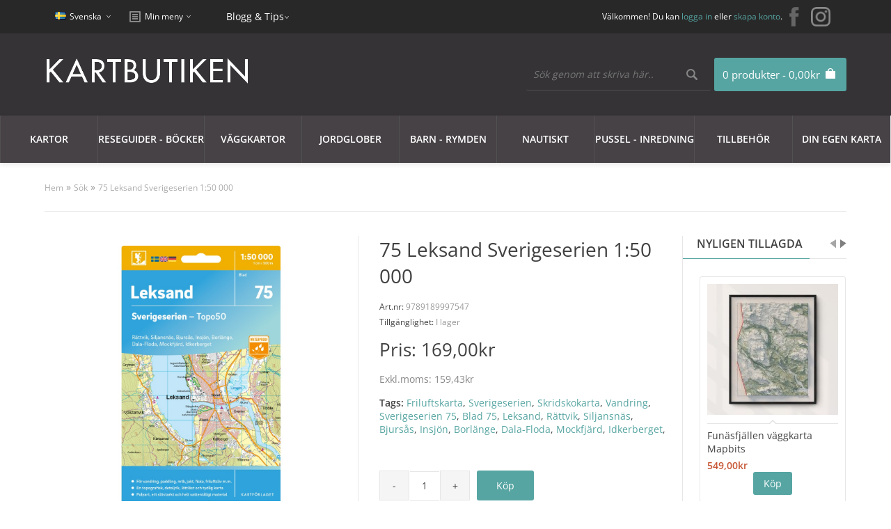

--- FILE ---
content_type: text/html; charset=utf-8
request_url: https://www.kartbutiken.se/75-leksand-sverigeserien-topo50?tag=Idkerberget
body_size: 30470
content:
<!DOCTYPE html>
<html dir="ltr" lang="sv">

<head>

			<!-- Facebook Pixel Conversion Tracking --><script>
							!function(f,b,e,v,n,t,s){if(f.fbq)return;n=f.fbq=function(){n.callMethod?
							n.callMethod.apply(n,arguments):n.queue.push(arguments)};if(!f._fbq)f._fbq=n;
							n.push=n;n.loaded=!0;n.version='2.0';n.queue=[];t=b.createElement(e);t.async=!0;
							t.src=v;s=b.getElementsByTagName(e)[0];s.parentNode.insertBefore(t,s)}(window,
							document,'script','//connect.facebook.net/en_US/fbevents.js');
							fbq('init', '789533551150710');fbq('track', 'ViewContent', {value: '159.43', currency: 'SEK', content_ids: ['14168'], content_name: '75 Leksand Sverigeserien 1:50 000', content_type: 'product'});</script>			<!-- END Facebook Pixel Conversion Tracking -->	
						
            		
<meta charset="UTF-8" />
<title>Köp 75 Leksand Sverigeserien 1:50 000 med snabb leverans - Kartbutiken.se</title>
<meta property="og:image" content="https://www.kartbutiken.se/image/kartbutiken-og.png" />

                <script id="Cookiebot" src="https://consent.cookiebot.com/uc.js" data-cbid="19786801-c121-45f1-b4ea-47768c00f384"  type="text/javascript"></script>
            
<base href="https://www.kartbutiken.se/" />
<meta name="description" content="Kartan för dig som söker information inför friluftsaktiviteter som vandring, utflykter, traillöpning, jakt, fiske, ridning, cykling, mtb, paddling, långfärdsskridsko m.m" />
<meta name="keywords" content="friluftskarta, sverigeserien, skridskokarta, vandring" />
<link href="https://www.kartbutiken.se/image/data/logo/favicon-32x32.png" rel="icon" />
<link href="https://www.kartbutiken.se/75-leksand-sverigeserien-topo50" rel="canonical" />

<!-- Google Tag Manager -->
<script>(function(w,d,s,l,i){w[l]=w[l]||[];w[l].push({'gtm.start':new Date().getTime(),event:'gtm.js'});var f=d.getElementsByTagName(s)[0],j=d.createElement(s),dl=l!='dataLayer'?'&l='+l:'';j.async=true;j.src='https://www.googletagmanager.com/gtm.js?id='+i+dl;f.parentNode.insertBefore(j,f);})(window,document,'script','dataLayer','GTM-T35MJXF');</script>
<!-- End Google Tag Manager -->


<link rel="preload" href="catalog/view/theme/fabrica/js/jquery182.min.js" as="script">
<script type="text/javascript" src="catalog/view/theme/fabrica/js/jquery182.min.js"></script>
<script type='text/javascript'>window.localStorage.setItem('kwikk_wwwkartbutikense', "");</script>

<link rel="preload" href="catalog/view/theme/fabrica/stylesheet/stylesheet.css" as="style" onload="this.onload=null;this.rel='stylesheet'">
<noscript><link rel="stylesheet" type="text/css" href="catalog/view/theme/fabrica/stylesheet/stylesheet.css" /></noscript>

<link rel="preload" href="catalog/view/theme/fabrica/stylesheet/mobile.css" as="style" onload="this.onload=null;this.rel='stylesheet'">
<noscript><link media="all" rel="stylesheet" type="text/css" href="catalog/view/theme/fabrica/stylesheet/mobile.css" /></noscript>

<link rel="stylesheet" type="text/css" href="catalog/view/theme/fabrica/stylesheet/cloud-zoom.css" />
<link rel="stylesheet" type="text/css" href="catalog/view/theme/fabrica/stylesheet/jquery.qtip.css" />
<link rel="stylesheet" type="text/css" href="catalog/view/theme/fabrica/js/flexslideshow/flexslideshow.css" media="screen" />
<link rel="stylesheet" type="text/css" href="catalog/view/theme/fabrica/stylesheet/slidingbox.css" />
<link href="catalog/view/theme/fabrica/js/photoswipe/photoswipe.css" rel="stylesheet" />
<link href="catalog/view/theme/fabrica/js/photoswipe/default-skin/default-skin.css" rel="stylesheet" />

<script type="text/javascript" defer src="catalog/view/theme/fabrica/js/scroll-to-top.js"></script>
<script type="text/javascript" defer src="catalog/view/theme/fabrica/js/menu-mobile.js"></script>
<script type="text/javascript" defer src="catalog/view/theme/fabrica/js/footer-menu-mobile.js"></script>
<script type="text/JavaScript" defer src="catalog/view/theme/fabrica/js/cloud-zoom.1.0.2.js"></script>
<script type="text/JavaScript" defer src="catalog/view/theme/fabrica/js/dropdown.js"></script>
<script type="text/JavaScript" defer src="catalog/view/theme/fabrica/js/thumbnail-hover.js"></script>
<script type="text/JavaScript" defer src="catalog/view/theme/fabrica/js/slidingbox.js"></script>
<script type="text/javascript" defer src="catalog/view/theme/fabrica/js/photoswipe/photoswipe.js"></script>
<script type="text/javascript" defer src="catalog/view/theme/fabrica/js/photoswipe/photoswipe-ui-default.js"></script>

<script type="application/javascript" src="catalog/view/theme/fabrica/js/js-image-zoom.js" ></script>

<script defer src="https://t.adii.se/init.js"></script>

<meta name="viewport" content="width=device-width, initial-scale=1"/>
<!--[if lt IE 9]>
<script src="http://html5shim.googlecode.com/svn/trunk/html5.js"></script>
<![endif]-->

<!-- Begin Theme Panel -->
<!-- End Theme Panel -->

<link rel="stylesheet" type="text/css" href="catalog/view/theme/fabrica/stylesheet/fcarousel.css" media="screen" />
<link rel="stylesheet" type="text/css" href="catalog/view/theme/default/stylesheet/isearch.css" media="screen" />

<link rel="preload" href="catalog/view/javascript/jquery/jquery-1.7.1.min.js" as="script">
<script type="text/javascript" src="catalog/view/javascript/jquery/jquery-1.7.1.min.js"></script>

<link rel="preload" href="catalog/view/javascript/jquery/ui/jquery-ui-1.8.16.custom.min.js" as="script">
<script type="text/javascript" src="catalog/view/javascript/jquery/ui/jquery-ui-1.8.16.custom.min.js"></script>

<link rel="stylesheet" type="text/css" href="catalog/view/javascript/jquery/ui/themes/ui-lightness/jquery-ui-1.8.16.custom.css" />

<script type="text/javascript" defer src="catalog/view/javascript/common.js"></script>
<script type="text/javascript" src="catalog/view/javascript/options_boost.js"></script>
<script type="text/javascript" src="https://www.google.com/recaptcha/api.js"></script>
<script type="text/javascript" src="catalog/view/javascript/jquery/tabs.js"></script>
<script type="text/javascript" src="catalog/view/javascript/jquery/colorbox/jquery.colorbox-min.js"></script>
<script type="text/javascript" src="catalog/view/javascript/jquery/jquery.jcarousel.min.js"></script>
<script type="text/javascript" src="catalog/view/javascript/isearch.js"></script>

<!--[if IE 7]>
  <link rel="stylesheet" type="text/css" href="catalog/view/theme/fabrica/stylesheet/ie7.css" />
<![endif]-->
<!--[if lt IE 7]>
  <link rel="stylesheet" type="text/css" href="catalog/view/theme/fabrica/stylesheet/ie6.css" />
  <script type="text/javascript" src="catalog/view/javascript/DD_belatedPNG_0.0.8a-min.js"></script>
  <script type="text/javascript">
    DD_belatedPNG.fix('#logo img');
  </script>
<![endif]-->


<!-- Google Tag Manager -->
<script>(function(w,d,s,l,i){w[l]=w[l]||[];w[l].push({'gtm.start':
new Date().getTime(),event:'gtm.js'});var f=d.getElementsByTagName(s)[0],
j=d.createElement(s),dl=l!='dataLayer'?'&l='+l:'';j.async=true;j.src=
'https://www.googletagmanager.com/gtm.js?id='+i+dl;f.parentNode.insertBefore(j,f);
})(window,document,'script','dataLayer','GTM-M9HN3LS');</script>
<!-- End Google Tag Manager -->

<style type='text/css'>
	/* cyrillic-ext */
	@font-face {
	  font-family: 'Open Sans';
	  font-style: normal;
	  font-weight: 300;
	  font-stretch: 100%;
	  font-display: swap;
	  src: url(https://fonts.gstatic.com/s/opensans/v28/memvYaGs126MiZpBA-UvWbX2vVnXBbObj2OVTSKmu1aB.woff2) format('woff2');
	  unicode-range: U+0460-052F, U+1C80-1C88, U+20B4, U+2DE0-2DFF, U+A640-A69F, U+FE2E-FE2F;
	}
	/* cyrillic */
	@font-face {
	  font-family: 'Open Sans';
	  font-style: normal;
	  font-weight: 300;
	  font-stretch: 100%;
	  font-display: swap;
	  src: url(https://fonts.gstatic.com/s/opensans/v28/memvYaGs126MiZpBA-UvWbX2vVnXBbObj2OVTSumu1aB.woff2) format('woff2');
	  unicode-range: U+0400-045F, U+0490-0491, U+04B0-04B1, U+2116;
	}
	/* greek-ext */
	@font-face {
	  font-family: 'Open Sans';
	  font-style: normal;
	  font-weight: 300;
	  font-stretch: 100%;
	  font-display: swap;
	  src: url(https://fonts.gstatic.com/s/opensans/v28/memvYaGs126MiZpBA-UvWbX2vVnXBbObj2OVTSOmu1aB.woff2) format('woff2');
	  unicode-range: U+1F00-1FFF;
	}
	/* greek */
	@font-face {
	  font-family: 'Open Sans';
	  font-style: normal;
	  font-weight: 300;
	  font-stretch: 100%;
	  font-display: swap;
	  src: url(https://fonts.gstatic.com/s/opensans/v28/memvYaGs126MiZpBA-UvWbX2vVnXBbObj2OVTSymu1aB.woff2) format('woff2');
	  unicode-range: U+0370-03FF;
	}
	/* hebrew */
	@font-face {
	  font-family: 'Open Sans';
	  font-style: normal;
	  font-weight: 300;
	  font-stretch: 100%;
	  font-display: swap;
	  src: url(https://fonts.gstatic.com/s/opensans/v28/memvYaGs126MiZpBA-UvWbX2vVnXBbObj2OVTS2mu1aB.woff2) format('woff2');
	  unicode-range: U+0590-05FF, U+200C-2010, U+20AA, U+25CC, U+FB1D-FB4F;
	}
	/* vietnamese */
	@font-face {
	  font-family: 'Open Sans';
	  font-style: normal;
	  font-weight: 300;
	  font-stretch: 100%;
	  font-display: swap;
	  src: url(https://fonts.gstatic.com/s/opensans/v28/memvYaGs126MiZpBA-UvWbX2vVnXBbObj2OVTSCmu1aB.woff2) format('woff2');
	  unicode-range: U+0102-0103, U+0110-0111, U+0128-0129, U+0168-0169, U+01A0-01A1, U+01AF-01B0, U+1EA0-1EF9, U+20AB;
	}
	/* latin-ext */
	@font-face {
	  font-family: 'Open Sans';
	  font-style: normal;
	  font-weight: 300;
	  font-stretch: 100%;
	  font-display: swap;
	  src: url(https://fonts.gstatic.com/s/opensans/v28/memvYaGs126MiZpBA-UvWbX2vVnXBbObj2OVTSGmu1aB.woff2) format('woff2');
	  unicode-range: U+0100-024F, U+0259, U+1E00-1EFF, U+2020, U+20A0-20AB, U+20AD-20CF, U+2113, U+2C60-2C7F, U+A720-A7FF;
	}
	/* latin */
	@font-face {
	  font-family: 'Open Sans';
	  font-style: normal;
	  font-weight: 300;
	  font-stretch: 100%;
	  font-display: swap;
	  src: url(https://fonts.gstatic.com/s/opensans/v28/memvYaGs126MiZpBA-UvWbX2vVnXBbObj2OVTS-muw.woff2) format('woff2');
	  unicode-range: U+0000-00FF, U+0131, U+0152-0153, U+02BB-02BC, U+02C6, U+02DA, U+02DC, U+2000-206F, U+2074, U+20AC, U+2122, U+2191, U+2193, U+2212, U+2215, U+FEFF, U+FFFD;
	}
	/* cyrillic-ext */
	@font-face {
	  font-family: 'Open Sans';
	  font-style: normal;
	  font-weight: 400;
	  font-stretch: 100%;
	  font-display: swap;
	  src: url(https://fonts.gstatic.com/s/opensans/v28/memvYaGs126MiZpBA-UvWbX2vVnXBbObj2OVTSKmu1aB.woff2) format('woff2');
	  unicode-range: U+0460-052F, U+1C80-1C88, U+20B4, U+2DE0-2DFF, U+A640-A69F, U+FE2E-FE2F;
	}
	/* cyrillic */
	@font-face {
	  font-family: 'Open Sans';
	  font-style: normal;
	  font-weight: 400;
	  font-stretch: 100%;
	  font-display: swap;
	  src: url(https://fonts.gstatic.com/s/opensans/v28/memvYaGs126MiZpBA-UvWbX2vVnXBbObj2OVTSumu1aB.woff2) format('woff2');
	  unicode-range: U+0400-045F, U+0490-0491, U+04B0-04B1, U+2116;
	}
	/* greek-ext */
	@font-face {
	  font-family: 'Open Sans';
	  font-style: normal;
	  font-weight: 400;
	  font-stretch: 100%;
	  font-display: swap;
	  src: url(https://fonts.gstatic.com/s/opensans/v28/memvYaGs126MiZpBA-UvWbX2vVnXBbObj2OVTSOmu1aB.woff2) format('woff2');
	  unicode-range: U+1F00-1FFF;
	}
	/* greek */
	@font-face {
	  font-family: 'Open Sans';
	  font-style: normal;
	  font-weight: 400;
	  font-stretch: 100%;
	  font-display: swap;
	  src: url(https://fonts.gstatic.com/s/opensans/v28/memvYaGs126MiZpBA-UvWbX2vVnXBbObj2OVTSymu1aB.woff2) format('woff2');
	  unicode-range: U+0370-03FF;
	}
	/* hebrew */
	@font-face {
	  font-family: 'Open Sans';
	  font-style: normal;
	  font-weight: 400;
	  font-stretch: 100%;
	  font-display: swap;
	  src: url(https://fonts.gstatic.com/s/opensans/v28/memvYaGs126MiZpBA-UvWbX2vVnXBbObj2OVTS2mu1aB.woff2) format('woff2');
	  unicode-range: U+0590-05FF, U+200C-2010, U+20AA, U+25CC, U+FB1D-FB4F;
	}
	/* vietnamese */
	@font-face {
	  font-family: 'Open Sans';
	  font-style: normal;
	  font-weight: 400;
	  font-stretch: 100%;
	  font-display: swap;
	  src: url(https://fonts.gstatic.com/s/opensans/v28/memvYaGs126MiZpBA-UvWbX2vVnXBbObj2OVTSCmu1aB.woff2) format('woff2');
	  unicode-range: U+0102-0103, U+0110-0111, U+0128-0129, U+0168-0169, U+01A0-01A1, U+01AF-01B0, U+1EA0-1EF9, U+20AB;
	}
	/* latin-ext */
	@font-face {
	  font-family: 'Open Sans';
	  font-style: normal;
	  font-weight: 400;
	  font-stretch: 100%;
	  font-display: swap;
	  src: url(https://fonts.gstatic.com/s/opensans/v28/memvYaGs126MiZpBA-UvWbX2vVnXBbObj2OVTSGmu1aB.woff2) format('woff2');
	  unicode-range: U+0100-024F, U+0259, U+1E00-1EFF, U+2020, U+20A0-20AB, U+20AD-20CF, U+2113, U+2C60-2C7F, U+A720-A7FF;
	}
	/* latin */
	@font-face {
	  font-family: 'Open Sans';
	  font-style: normal;
	  font-weight: 400;
	  font-stretch: 100%;
	  font-display: swap;
	  src: url(https://fonts.gstatic.com/s/opensans/v28/memvYaGs126MiZpBA-UvWbX2vVnXBbObj2OVTS-muw.woff2) format('woff2');
	  unicode-range: U+0000-00FF, U+0131, U+0152-0153, U+02BB-02BC, U+02C6, U+02DA, U+02DC, U+2000-206F, U+2074, U+20AC, U+2122, U+2191, U+2193, U+2212, U+2215, U+FEFF, U+FFFD;
	}
	/* cyrillic-ext */
	@font-face {
	  font-family: 'Open Sans';
	  font-style: normal;
	  font-weight: 600;
	  font-stretch: 100%;
	  font-display: swap;
	  src: url(https://fonts.gstatic.com/s/opensans/v28/memvYaGs126MiZpBA-UvWbX2vVnXBbObj2OVTSKmu1aB.woff2) format('woff2');
	  unicode-range: U+0460-052F, U+1C80-1C88, U+20B4, U+2DE0-2DFF, U+A640-A69F, U+FE2E-FE2F;
	}
	/* cyrillic */
	@font-face {
	  font-family: 'Open Sans';
	  font-style: normal;
	  font-weight: 600;
	  font-stretch: 100%;
	  font-display: swap;
	  src: url(https://fonts.gstatic.com/s/opensans/v28/memvYaGs126MiZpBA-UvWbX2vVnXBbObj2OVTSumu1aB.woff2) format('woff2');
	  unicode-range: U+0400-045F, U+0490-0491, U+04B0-04B1, U+2116;
	}
	/* greek-ext */
	@font-face {
	  font-family: 'Open Sans';
	  font-style: normal;
	  font-weight: 600;
	  font-stretch: 100%;
	  font-display: swap;
	  src: url(https://fonts.gstatic.com/s/opensans/v28/memvYaGs126MiZpBA-UvWbX2vVnXBbObj2OVTSOmu1aB.woff2) format('woff2');
	  unicode-range: U+1F00-1FFF;
	}
	/* greek */
	@font-face {
	  font-family: 'Open Sans';
	  font-style: normal;
	  font-weight: 600;
	  font-stretch: 100%;
	  font-display: swap;
	  src: url(https://fonts.gstatic.com/s/opensans/v28/memvYaGs126MiZpBA-UvWbX2vVnXBbObj2OVTSymu1aB.woff2) format('woff2');
	  unicode-range: U+0370-03FF;
	}
	/* hebrew */
	@font-face {
	  font-family: 'Open Sans';
	  font-style: normal;
	  font-weight: 600;
	  font-stretch: 100%;
	  font-display: swap;
	  src: url(https://fonts.gstatic.com/s/opensans/v28/memvYaGs126MiZpBA-UvWbX2vVnXBbObj2OVTS2mu1aB.woff2) format('woff2');
	  unicode-range: U+0590-05FF, U+200C-2010, U+20AA, U+25CC, U+FB1D-FB4F;
	}
	/* vietnamese */
	@font-face {
	  font-family: 'Open Sans';
	  font-style: normal;
	  font-weight: 600;
	  font-stretch: 100%;
	  font-display: swap;
	  src: url(https://fonts.gstatic.com/s/opensans/v28/memvYaGs126MiZpBA-UvWbX2vVnXBbObj2OVTSCmu1aB.woff2) format('woff2');
	  unicode-range: U+0102-0103, U+0110-0111, U+0128-0129, U+0168-0169, U+01A0-01A1, U+01AF-01B0, U+1EA0-1EF9, U+20AB;
	}
	/* latin-ext */
	@font-face {
	  font-family: 'Open Sans';
	  font-style: normal;
	  font-weight: 600;
	  font-stretch: 100%;
	  font-display: swap;
	  src: url(https://fonts.gstatic.com/s/opensans/v28/memvYaGs126MiZpBA-UvWbX2vVnXBbObj2OVTSGmu1aB.woff2) format('woff2');
	  unicode-range: U+0100-024F, U+0259, U+1E00-1EFF, U+2020, U+20A0-20AB, U+20AD-20CF, U+2113, U+2C60-2C7F, U+A720-A7FF;
	}
	/* latin */
	@font-face {
	  font-family: 'Open Sans';
	  font-style: normal;
	  font-weight: 600;
	  font-stretch: 100%;
	  font-display: swap;
	  src: url(https://fonts.gstatic.com/s/opensans/v28/memvYaGs126MiZpBA-UvWbX2vVnXBbObj2OVTS-muw.woff2) format('woff2');
	  unicode-range: U+0000-00FF, U+0131, U+0152-0153, U+02BB-02BC, U+02C6, U+02DA, U+02DC, U+2000-206F, U+2074, U+20AC, U+2122, U+2191, U+2193, U+2212, U+2215, U+FEFF, U+FFFD;
	}
	
	#comet__modal-wrap .comet__persistant #card-element__wrap {
		max-width:400px;
	}
</style>


</head>

<body>

<!-- Google Tag Manager (noscript) -->
<noscript><iframe src="https://www.googletagmanager.com/ns.html?id=GTM-T35MJXF"
height="0" width="0" style="display:none;visibility:hidden"></iframe></noscript>
<!-- End Google Tag Manager (noscript) —>

<!-- Begin top bar -->
<div id="top-bar">
	<div id="top-bar-content">

    <!-- Begin dropdown links -->
    <div class="dropdown-links desktop">
      <ul>
        <li>  <form action="https://www.kartbutiken.se/index.php?route=module/language" method="post" enctype="multipart/form-data">
    <div id="language">
    	<div id="language-switcher">
       	                      <span class="language-selected"> <img src="image/flags/se.png" alt="Svenska" /> Svenska</span>
                                            <div id="language-options" style="display: none;">
          <div class="arrow-up-back"></div>
          <div class="arrow-up"></div>
                      <a style="background: url('image/flags/se.png') 20px 50% no-repeat;" onclick="$('input[name=\'language_code\']').attr('value', 'swe').submit(); $(this).parent().parent().parent().parent().submit();">Svenska</a>
                      <a style="background: url('image/flags/gb.png') 20px 50% no-repeat;" onclick="$('input[name=\'language_code\']').attr('value', 'en').submit(); $(this).parent().parent().parent().parent().submit();">English</a>
                  </div>
      </div>
      <input type="hidden" name="language_code" value="" />
      <input type="hidden" name="redirect" value="https://www.kartbutiken.se/75-leksand-sverigeserien-topo50?tag=Idkerberget" />
    </div>
  </form>
</li>
        <li></li>

   		<!-- <li id="top-links">
      		<div id="top-links-switcher">
            <span class="top-links-selected">Min meny</span>
            <div id="top-links-options" style="display: none;">
              <div class="arrow-up-back"></div>
              <div class="arrow-up"></div>
              <ul>
                <li><a class="account" href="https://www.kartbutiken.se/index.php?route=account/account">Mitt konto</a></li>
                <li><a class="wishlist" href="https://www.kartbutiken.se/index.php?route=account/wishlist">Mina favoriter (0)</a></li>
                <li><a class="shopping-cart" href="https://www.kartbutiken.se/index.php?route=checkout/cart">Varukorg</a></li>
                <li><a class="checkout" href="https://www.kartbutiken.se/index.php?route=checkout/checkout">Kassa</a></li>
              </ul>
            </div>
          </div> 
     </li> -->
        <!-- End my account links (My Stuff) -->

      </ul>
    </div>
    <!-- End dropdown links -->
	
   	<div class="dropdown-links">
      <ul>
        <li id="top-links">
	  		<div id="top-links-switcher">
	        <span class="top-links-selected">Min meny</span>
	        <div id="top-links-options" style="display: none;">
	          <div class="arrow-up-back"></div>
	          <div class="arrow-up"></div>
	          <ul>
	            <li><a class="account" href="https://www.kartbutiken.se/index.php?route=account/account">Mitt konto</a></li>
	            <li><a class="wishlist" href="https://www.kartbutiken.se/index.php?route=account/wishlist">Mina favoriter (0)</a></li>
	            <li><a class="shopping-cart" href="https://www.kartbutiken.se/index.php?route=checkout/cart">Varukorg</a></li>
	            <li><a class="checkout" href="https://www.kartbutiken.se/index.php?route=checkout/checkout">Kassa</a></li>
	          </ul>
	        </div>
	      </div> 
	    </li>
     </ul>
   	</div>
   	
   	<div class="dropdown-links">
      <ul>
        <li>
	  		<li><span class="top-links-selected"><a style='color:#fff;' href="https://blogg.kartbutiken.se/">Blogg & Tips</a></span></li> 
	    </li>
     </ul>
   	</div>
   	
   	 <!-- Begin social icons //-->
	    <div class="social-icons">
	      <ul>
	        <li><a title="Facebook" target="_blank" href="https://www.facebook.com/Kartbutiken/"><img src="catalog/view/theme/fabrica/image/facebook.png" alt="facebook"></a></li>
	        <li><a title="Instagram" target="_blank" href="https://www.instagram.com/kartbutiken/"><img src="catalog/view/theme/fabrica/image/instagram30.png" alt="instagram"></a></li>
	      </ul>
	    </div>
    <!-- End social icons //-->
    
    <div id="welcome">
              Välkommen! Du kan <a href="https://www.kartbutiken.se/index.php?route=account/login">logga in</a> eller <a href="https://www.kartbutiken.se/index.php?route=account/register">skapa konto</a>.          </div>

  </div>
</div>
<!-- End top bar -->

<!-- Begin header -->
<div id="header">
  <div id="header-content">

    <!-- Begin logo -->
          <div id="logo"><a href="https://www.kartbutiken.se/"><img src="https://www.kartbutiken.se/image/data/logo/kartbutiken-logo.png" alt="Kartbutiken - Kartförlaget 1985 AB" /></a></div>
      
    <!-- End logo -->

    <div id="cart">
  <div class="heading">
    <h4><a><span id="cart-total">0 produkter - 0,00kr</span></a></h4></div>
    <span id='total_items_in_cart'>0</span>
  <div class="content">
    <div class="arrow-up-back"></div>
    <div class="arrow-up"></div>
          <div class="empty">Din varukorg är tom!<br /><br /><a class="button" id="close_cart">Stäng</a></div>
        <!-- End mini cart buttons -->

  </div>
</div>

<!-- "Close" button mobile devices fix -->
<script type="text/javascript">
    $(function() {
        jQuery('#close_cart').live('click', function (event) {
            event.preventDefault();
            jQuery('#cart').removeClass('active');
        });
    });
</script>

	
    <!-- Begin search -->
    <div id="search">
      <div class="button-search"></div>
      <input type="text" name="search" placeholder="Sök genom att skriva här.." value="" />
    </div>
    <!-- End search -->

    <!-- Begin welcome mobile -->
    <div id="welcome-mobile">
              Välkommen! Du kan <a href="https://www.kartbutiken.se/index.php?route=account/login">logga in</a> eller <a href="https://www.kartbutiken.se/index.php?route=account/register">skapa konto</a>.          </div>
    <!-- End welcome mobile -->

    <!-- Begin links mobile -->
    <div class="links-mobile">
      <a href="https://www.kartbutiken.se/index.php?route=common/home"><span class="text-home">Hem</span></a>
      <a href="https://www.kartbutiken.se/index.php?route=account/wishlist" id="wishlist-total-mobile">Mina favoriter (0)</a>
      <a href="https://www.kartbutiken.se/index.php?route=account/account"><span class="text-account">Mitt konto</span></a>
      <a class='shopping-cart' href="/index.php?route=checkout/checkout"><span class="text-shopping-cart"><div class='mobile-cart-data'></div><img class='cart-image' src="https://www.kartbutiken.se/catalog/view/theme/fabrica/image/cart-white.png" /></span></a>
      <a href="https://www.kartbutiken.se/index.php?route=checkout/checkout"><span class="text-checkout">Kassa</span></a>
    </div>
    <!-- End links mobile -->

  </div>
</div>
<!-- End header -->

<!-- Begin menu -->

<!-- Begin static menu -->
<div id="menu-area">
  <div id="menu-wrapper" class="">
    <div id="menu">
      <div id="menu-content">
        <ul>
             <li><a href="/kartor">Kartor<span class="arrow-down"></span><span class="arrow-up-back"></span><span class="arrow-up"></span></a>
                              <div class="menu-main-category-wrapper" style="">
	                <div class="main-menu-wrapper">
	                  	                    <div class="column">
	                    	<div class="row">
		                      		                      			                      			                      	<div class="column">
			                      		<div class="menu-sub-header">
			                      			<a href="/kartor/kartor-europa">KARTOR EUROPA</a>
			                      		</div>
					                    					                    							                      	<div class="row">
						                    		<div class="menu-sub-sub-link">
						                    			<a href="/kartor/kartor-europa/albanien">Albanien						                    									                    				</a>
																				                    		</div>
						                      	</div>
																	                      	<div class="row">
						                    		<div class="menu-sub-sub-link">
						                    			<a href="/kartor/kartor-europa/alperna">Alperna						                    									                    				</a>
																				                    		</div>
						                      	</div>
																	                      	<div class="row">
						                    		<div class="menu-sub-sub-link">
						                    			<a href="/kartor/kartor-europa/andorra">Andorra						                    									                    				</a>
																				                    		</div>
						                      	</div>
																	                      	<div class="row">
						                    		<div class="menu-sub-sub-link">
						                    			<a href="/kartor/kartor-europa/baltiska-staterna">Baltiska staterna						                    									                    				</a>
																				                    		</div>
						                      	</div>
																	                      	<div class="row">
						                    		<div class="menu-sub-sub-link">
						                    			<a href="/kartor/kartor-europa/belgien">Belgien						                    									                    				</a>
																				                    		</div>
						                      	</div>
																	                      	<div class="row">
						                    		<div class="menu-sub-sub-link">
						                    			<a href="/kartor/kartor-europa/bosnien-hercegovina">Bosnien Hercegovina						                    									                    				</a>
																				                    		</div>
						                      	</div>
																	                      	<div class="row">
						                    		<div class="menu-sub-sub-link">
						                    			<a href="/kartor/kartor-europa/bulgarien">Bulgarien						                    									                    				</a>
																				                    		</div>
						                      	</div>
																	                      	<div class="row">
						                    		<div class="menu-sub-sub-link">
						                    			<a href="/kartor/kartor-europa/cypern">Cypern						                    									                    				</a>
																				                    		</div>
						                      	</div>
																	                      	<div class="row">
						                    		<div class="menu-sub-sub-link">
						                    			<a href="/kartor/kartor-europa/danmark">Danmark						                    									                    			<div class="caret">&nbsp;</div></a>
						                    			<div class="category-level4-container">
						                    				<div class="full-height"></div>
						                    										                    					<div class="category-level4-item">
						                    						<a href="/kartor/kartor-europa/danmark/cykel-och-vandringskartor-danmark">Cykel- och vandringskartor Danmark</a>
						                    					</div>
						                    										                    					<div class="category-level4-item">
						                    						<a href="/kartor/kartor-europa/danmark/kartor-atlaser-danmark">Kartor - atlaser</a>
						                    					</div>
						                    										                    			</div>
						                    									                    		</div>
						                      	</div>
																	                      	<div class="row">
						                    		<div class="menu-sub-sub-link">
						                    			<a href="/kartor/kartor-europa/estland">Estland						                    									                    				</a>
																				                    		</div>
						                      	</div>
																	                      	<div class="row">
						                    		<div class="menu-sub-sub-link">
						                    			<a href="/kartor/kartor-europa/europa-norden">Europa - Norden						                    									                    			<div class="caret">&nbsp;</div></a>
						                    			<div class="category-level4-container">
						                    				<div class="full-height"></div>
						                    										                    					<div class="category-level4-item">
						                    						<a href="/kartor/kartor-europa/europa-norden/guider-handbocker">Guider - handböcker</a>
						                    					</div>
						                    										                    					<div class="category-level4-item">
						                    						<a href="/kartor/kartor-europa/europa-norden/vagatlaser">Kartor - vägatlaser</a>
						                    					</div>
						                    										                    			</div>
						                    									                    		</div>
						                      	</div>
																	                      	<div class="row">
						                    		<div class="menu-sub-sub-link">
						                    			<a href="/kartor/kartor-europa/finland">Finland						                    									                    				</a>
																				                    		</div>
						                      	</div>
																	                      	<div class="row">
						                    		<div class="menu-sub-sub-link">
						                    			<a href="/kartor/kartor-europa/frankrike">Frankrike						                    									                    			<div class="caret">&nbsp;</div></a>
						                    			<div class="category-level4-container">
						                    				<div class="full-height"></div>
						                    										                    					<div class="category-level4-item">
						                    						<a href="/kartor/kartor-europa/frankrike/delkartor-ign-1-100-000">Delkartor IGN 1:100 000</a>
						                    					</div>
						                    										                    					<div class="category-level4-item">
						                    						<a href="/kartor/kartor-europa/frankrike/fra-delkartor-michelin">Delkartor Michelin</a>
						                    					</div>
						                    										                    					<div class="category-level4-item">
						                    						<a href="/kartor/kartor-europa/frankrike/fra-kartor-atlaser">Kartor - atlaser</a>
						                    					</div>
						                    										                    			</div>
						                    									                    		</div>
						                      	</div>
																	                      	<div class="row">
						                    		<div class="menu-sub-sub-link">
						                    			<a href="/kartor/kartor-europa/grekland">Grekland						                    									                    				</a>
																				                    		</div>
						                      	</div>
																	                      	<div class="row">
						                    		<div class="menu-sub-sub-link">
						                    			<a href="/kartor/kartor-europa/irland">Irland						                    									                    				</a>
																				                    		</div>
						                      	</div>
																	                      	<div class="row">
						                    		<div class="menu-sub-sub-link">
						                    			<a href="/kartor/kartor-europa/island">Island						                    									                    				</a>
																				                    		</div>
						                      	</div>
																	                      	<div class="row">
						                    		<div class="menu-sub-sub-link">
						                    			<a href="/kartor/kartor-europa/italien">Italien						                    									                    			<div class="caret">&nbsp;</div></a>
						                    			<div class="category-level4-container">
						                    				<div class="full-height"></div>
						                    										                    					<div class="category-level4-item">
						                    						<a href="/kartor/kartor-europa/italien/ita-dekartor-marco-polo">Delkartor Marco Polo</a>
						                    					</div>
						                    										                    					<div class="category-level4-item">
						                    						<a href="/kartor/kartor-europa/italien/ita-delkartor-michelin">Delkartor Michelin</a>
						                    					</div>
						                    										                    					<div class="category-level4-item">
						                    						<a href="/kartor/kartor-europa/italien/kartor-atlaser-italien">Kartor - atlaser</a>
						                    					</div>
						                    										                    			</div>
						                    									                    		</div>
						                      	</div>
																	                      	<div class="row">
						                    		<div class="menu-sub-sub-link">
						                    			<a href="/kartor/kartor-europa/kosovo">Kosovo						                    									                    				</a>
																				                    		</div>
						                      	</div>
																	                      	<div class="row">
						                    		<div class="menu-sub-sub-link">
						                    			<a href="/kartor/kartor-europa/kroatien">Kroatien						                    									                    				</a>
																				                    		</div>
						                      	</div>
																	                      	<div class="row">
						                    		<div class="menu-sub-sub-link">
						                    			<a href="/kartor/kartor-europa/lettland">Lettland						                    									                    				</a>
																				                    		</div>
						                      	</div>
																	                      	<div class="row">
						                    		<div class="menu-sub-sub-link">
						                    			<a href="/kartor/kartor-europa/litauen">Litauen						                    									                    				</a>
																				                    		</div>
						                      	</div>
																	                      	<div class="row">
						                    		<div class="menu-sub-sub-link">
						                    			<a href="/kartor/kartor-europa/luxemburg">Luxemburg						                    									                    				</a>
																				                    		</div>
						                      	</div>
																	                      	<div class="row">
						                    		<div class="menu-sub-sub-link">
						                    			<a href="/kartor/kartor-europa/makedonien">Makedonien						                    									                    				</a>
																				                    		</div>
						                      	</div>
																	                      	<div class="row">
						                    		<div class="menu-sub-sub-link">
						                    			<a href="/kartor/kartor-europa/malta">Malta						                    									                    				</a>
																				                    		</div>
						                      	</div>
																	                      	<div class="row">
						                    		<div class="menu-sub-sub-link">
						                    			<a href="/kartor/kartor-europa/moldavien">Moldavien						                    									                    				</a>
																				                    		</div>
						                      	</div>
																	                      	<div class="row">
						                    		<div class="menu-sub-sub-link">
						                    			<a href="/kartor/kartor-europa/montenegro">Montenegro						                    									                    				</a>
																				                    		</div>
						                      	</div>
																	                      	<div class="row">
						                    		<div class="menu-sub-sub-link">
						                    			<a href="/kartor/kartor-europa/nederlanderna">Nederländerna						                    									                    				</a>
																				                    		</div>
						                      	</div>
																	                      	<div class="row">
						                    		<div class="menu-sub-sub-link">
						                    			<a href="/kartor/kartor-europa/norge">Norge						                    									                    			<div class="caret">&nbsp;</div></a>
						                    			<div class="category-level4-container">
						                    				<div class="full-height"></div>
						                    										                    					<div class="category-level4-item">
						                    						<a href="/kartor/kartor-europa/norge/calazo-fjallkartor-norge">Calazo Fjällkartor Norge</a>
						                    					</div>
						                    										                    					<div class="category-level4-item">
						                    						<a href="/kartor/kartor-europa/norge/nor-kartor-atlaser">Kartor - Atlaser</a>
						                    					</div>
						                    										                    					<div class="category-level4-item">
						                    						<a href="/kartor/kartor-europa/norge/turkart">Turkartor</a>
						                    					</div>
						                    										                    			</div>
						                    									                    		</div>
						                      	</div>
																	                      	<div class="row">
						                    		<div class="menu-sub-sub-link">
						                    			<a href="/kartor/kartor-europa/osterrike">Österrike						                    									                    				</a>
																				                    		</div>
						                      	</div>
																	                      	<div class="row">
						                    		<div class="menu-sub-sub-link">
						                    			<a href="/kartor/kartor-europa/polen">Polen						                    									                    				</a>
																				                    		</div>
						                      	</div>
																	                      	<div class="row">
						                    		<div class="menu-sub-sub-link">
						                    			<a href="/kartor/kartor-europa/portugal">Portugal						                    									                    				</a>
																				                    		</div>
						                      	</div>
																	                      	<div class="row">
						                    		<div class="menu-sub-sub-link">
						                    			<a href="/kartor/kartor-europa/rumanien">Rumänien						                    									                    				</a>
																				                    		</div>
						                      	</div>
																	                      	<div class="row">
						                    		<div class="menu-sub-sub-link">
						                    			<a href="/kartor/kartor-europa/schweiz">Schweiz						                    									                    				</a>
																				                    		</div>
						                      	</div>
																	                      	<div class="row">
						                    		<div class="menu-sub-sub-link">
						                    			<a href="/kartor/kartor-europa/serbien">Serbien						                    									                    				</a>
																				                    		</div>
						                      	</div>
																	                      	<div class="row">
						                    		<div class="menu-sub-sub-link">
						                    			<a href="/kartor/kartor-europa/slovakien">Slovakien						                    									                    				</a>
																				                    		</div>
						                      	</div>
																	                      	<div class="row">
						                    		<div class="menu-sub-sub-link">
						                    			<a href="/kartor/kartor-europa/slovenien">Slovenien						                    									                    				</a>
																				                    		</div>
						                      	</div>
																	                      	<div class="row">
						                    		<div class="menu-sub-sub-link">
						                    			<a href="/kartor/kartor-europa/spanien">Spanien						                    									                    			<div class="caret">&nbsp;</div></a>
						                    			<div class="category-level4-container">
						                    				<div class="full-height"></div>
						                    										                    					<div class="category-level4-item">
						                    						<a href="/kartor/kartor-europa/spanien/span-delkartor-michelin">Delkartor Michelin</a>
						                    					</div>
						                    										                    					<div class="category-level4-item">
						                    						<a href="/kartor/kartor-europa/spanien/span-kartor-atlaser">Kartor- atlaser</a>
						                    					</div>
						                    										                    					<div class="category-level4-item">
						                    						<a href="/kartor/kartor-europa/spanien/span-stadskartor">Stadskartor</a>
						                    					</div>
						                    										                    			</div>
						                    									                    		</div>
						                      	</div>
																	                      	<div class="row">
						                    		<div class="menu-sub-sub-link">
						                    			<a href="/kartor/kartor-europa/storbritannien">Storbritannien						                    									                    			<div class="caret">&nbsp;</div></a>
						                    			<div class="category-level4-container">
						                    				<div class="full-height"></div>
						                    										                    					<div class="category-level4-item">
						                    						<a href="/kartor/kartor-europa/storbritannien/stor-delkartor-1-50-000">Delkartor 1:50 000</a>
						                    					</div>
						                    										                    					<div class="category-level4-item">
						                    						<a href="/kartor/kartor-europa/storbritannien/stor-delkartor-aa">Delkartor AA</a>
						                    					</div>
						                    										                    					<div class="category-level4-item">
						                    						<a href="/kartor/kartor-europa/storbritannien/stor-delkartor-michelin">Delkartor Michelin</a>
						                    					</div>
						                    										                    					<div class="category-level4-item">
						                    						<a href="/kartor/kartor-europa/storbritannien/kartor-atlaser-storbritannien">Kartor - atlaser</a>
						                    					</div>
						                    										                    			</div>
						                    									                    		</div>
						                      	</div>
																	                      	<div class="row">
						                    		<div class="menu-sub-sub-link">
						                    			<a href="/kartor/kartor-europa/tjeckien">Tjeckien						                    									                    				</a>
																				                    		</div>
						                      	</div>
																	                      	<div class="row">
						                    		<div class="menu-sub-sub-link">
						                    			<a href="/kartor/kartor-europa/tyskland">Tyskland						                    									                    			<div class="caret">&nbsp;</div></a>
						                    			<div class="category-level4-container">
						                    				<div class="full-height"></div>
						                    										                    					<div class="category-level4-item">
						                    						<a href="/kartor/kartor-europa/tyskland/tys-delkartor-marco-polo">Delkartor Marco Polo</a>
						                    					</div>
						                    										                    					<div class="category-level4-item">
						                    						<a href="/kartor/kartor-europa/tyskland/tys-delkartor-michelin">Delkartor Michelin</a>
						                    					</div>
						                    										                    					<div class="category-level4-item">
						                    						<a href="/kartor/kartor-europa/tyskland/kartor-atlaser-tyskland">Kartor- atlaser</a>
						                    					</div>
						                    										                    					<div class="category-level4-item">
						                    						<a href="/kartor/kartor-europa/tyskland/tys-cykelkartor">Tyskland Cykelkartor</a>
						                    					</div>
						                    										                    			</div>
						                    									                    		</div>
						                      	</div>
																	                      	<div class="row">
						                    		<div class="menu-sub-sub-link">
						                    			<a href="/kartor/kartor-europa/ukraina">Ukraina						                    									                    				</a>
																				                    		</div>
						                      	</div>
																	                      	<div class="row">
						                    		<div class="menu-sub-sub-link">
						                    			<a href="/kartor/kartor-europa/ungern">Ungern						                    									                    				</a>
																				                    		</div>
						                      	</div>
																	                      	<div class="row">
						                    		<div class="menu-sub-sub-link">
						                    			<a href="/kartor/kartor-europa/vitryssland">Vitryssland						                    									                    				</a>
																				                    		</div>
						                      	</div>
																								                      	</div>
			                      		                      			                      			                      	<div class="column">
			                      		<div class="menu-sub-header">
			                      			<a href="/kartor/kartor-ovriga-varlden">KARTOR ÖVRIGA VÄRLDEN</a>
			                      		</div>
					                    					                    							                      	<div class="row">
						                    		<div class="menu-sub-sub-link">
						                    			<a href="/kartor/kartor-ovriga-varlden/afrika">Afrika						                    									                    			<div class="caret">&nbsp;</div></a>
						                    			<div class="category-level4-container">
						                    				<div class="full-height"></div>
						                    										                    					<div class="category-level4-item">
						                    						<a href="/kartor/kartor-ovriga-varlden/afrika/algeriet">Algeriet</a>
						                    					</div>
						                    										                    					<div class="category-level4-item">
						                    						<a href="/kartor/kartor-ovriga-varlden/afrika/angola">Angola</a>
						                    					</div>
						                    										                    					<div class="category-level4-item">
						                    						<a href="/kartor/kartor-ovriga-varlden/afrika/benin">Benin</a>
						                    					</div>
						                    										                    					<div class="category-level4-item">
						                    						<a href="/kartor/kartor-ovriga-varlden/afrika/botswana">Botswana</a>
						                    					</div>
						                    										                    					<div class="category-level4-item">
						                    						<a href="/kartor/kartor-ovriga-varlden/afrika/burkina-faso">Burkina faso</a>
						                    					</div>
						                    										                    					<div class="category-level4-item">
						                    						<a href="/kartor/kartor-ovriga-varlden/afrika/burundi">Burundi</a>
						                    					</div>
						                    										                    					<div class="category-level4-item">
						                    						<a href="/kartor/kartor-ovriga-varlden/afrika/centralafrikanska-republiken">Centralafrikanska Republiken</a>
						                    					</div>
						                    										                    					<div class="category-level4-item">
						                    						<a href="/kartor/kartor-ovriga-varlden/afrika/comorerna">Comorerna</a>
						                    					</div>
						                    										                    					<div class="category-level4-item">
						                    						<a href="/kartor/kartor-ovriga-varlden/afrika/djibouti">Djibouti</a>
						                    					</div>
						                    										                    					<div class="category-level4-item">
						                    						<a href="/kartor/kartor-ovriga-varlden/afrika/egypten">Egypten</a>
						                    					</div>
						                    										                    					<div class="category-level4-item">
						                    						<a href="/kartor/kartor-ovriga-varlden/afrika/elfenbenskusten">Elfenbenskusten</a>
						                    					</div>
						                    										                    					<div class="category-level4-item">
						                    						<a href="/kartor/kartor-ovriga-varlden/afrika/kartor-eritrea">Eritrea</a>
						                    					</div>
						                    										                    					<div class="category-level4-item">
						                    						<a href="/kartor/kartor-ovriga-varlden/afrika/etiopien">Etiopien</a>
						                    					</div>
						                    										                    					<div class="category-level4-item">
						                    						<a href="/kartor/kartor-ovriga-varlden/afrika/gabon">Gabon</a>
						                    					</div>
						                    										                    					<div class="category-level4-item">
						                    						<a href="/kartor/kartor-ovriga-varlden/afrika/kartor-gambia">Gambia</a>
						                    					</div>
						                    										                    					<div class="category-level4-item">
						                    						<a href="/kartor/kartor-ovriga-varlden/afrika/ghana">Ghana</a>
						                    					</div>
						                    										                    					<div class="category-level4-item">
						                    						<a href="/kartor/kartor-ovriga-varlden/afrika/guinea">Guinea</a>
						                    					</div>
						                    										                    					<div class="category-level4-item">
						                    						<a href="/kartor/kartor-ovriga-varlden/afrika/guinea-bissau">Guinea - Bissau</a>
						                    					</div>
						                    										                    					<div class="category-level4-item">
						                    						<a href="/kartor/kartor-ovriga-varlden/afrika/kamerun">Kamerun</a>
						                    					</div>
						                    										                    					<div class="category-level4-item">
						                    						<a href="/kartor/kartor-ovriga-varlden/afrika/kap-verde">Kap Verde</a>
						                    					</div>
						                    										                    					<div class="category-level4-item">
						                    						<a href="/kartor/kartor-ovriga-varlden/afrika/kenya">Kenya</a>
						                    					</div>
						                    										                    					<div class="category-level4-item">
						                    						<a href="/kartor/kartor-ovriga-varlden/afrika/kongo-dem-rep">Kongo (Dem. Rep.)</a>
						                    					</div>
						                    										                    					<div class="category-level4-item">
						                    						<a href="/kartor/kartor-ovriga-varlden/afrika/kongo-rep">Kongo (Rep.)</a>
						                    					</div>
						                    										                    					<div class="category-level4-item">
						                    						<a href="/kartor/kartor-ovriga-varlden/afrika/lesotho">Lesotho</a>
						                    					</div>
						                    										                    					<div class="category-level4-item">
						                    						<a href="/kartor/kartor-ovriga-varlden/afrika/libyen">Libyen</a>
						                    					</div>
						                    										                    					<div class="category-level4-item">
						                    						<a href="/kartor/kartor-ovriga-varlden/afrika/madagaskar">Madagaskar</a>
						                    					</div>
						                    										                    					<div class="category-level4-item">
						                    						<a href="/kartor/kartor-ovriga-varlden/afrika/malawi">Malawi</a>
						                    					</div>
						                    										                    					<div class="category-level4-item">
						                    						<a href="/kartor/kartor-ovriga-varlden/afrika/mali">Mali</a>
						                    					</div>
						                    										                    					<div class="category-level4-item">
						                    						<a href="/kartor/kartor-ovriga-varlden/afrika/marocko">Marocko</a>
						                    					</div>
						                    										                    					<div class="category-level4-item">
						                    						<a href="/kartor/kartor-ovriga-varlden/afrika/mauretanien">Mauretanien</a>
						                    					</div>
						                    										                    					<div class="category-level4-item">
						                    						<a href="/kartor/kartor-ovriga-varlden/afrika/mauritius">Mauritius</a>
						                    					</div>
						                    										                    					<div class="category-level4-item">
						                    						<a href="/kartor/kartor-ovriga-varlden/afrika/mocambique">Mocambique</a>
						                    					</div>
						                    										                    					<div class="category-level4-item">
						                    						<a href="/kartor/kartor-ovriga-varlden/afrika/namibia">Namibia</a>
						                    					</div>
						                    										                    					<div class="category-level4-item">
						                    						<a href="/kartor/kartor-ovriga-varlden/afrika/niger">Niger</a>
						                    					</div>
						                    										                    					<div class="category-level4-item">
						                    						<a href="/kartor/kartor-ovriga-varlden/afrika/nigeria">Nigeria</a>
						                    					</div>
						                    										                    					<div class="category-level4-item">
						                    						<a href="/kartor/kartor-ovriga-varlden/afrika/kartor-reunion">Reunion</a>
						                    					</div>
						                    										                    					<div class="category-level4-item">
						                    						<a href="/kartor/kartor-ovriga-varlden/afrika/kartor-rwanda">Rwanda</a>
						                    					</div>
						                    										                    					<div class="category-level4-item">
						                    						<a href="/kartor/kartor-ovriga-varlden/afrika/senegal">Senegal</a>
						                    					</div>
						                    										                    					<div class="category-level4-item">
						                    						<a href="/kartor/kartor-ovriga-varlden/afrika/kartor-seychellerna">Seychellerna </a>
						                    					</div>
						                    										                    					<div class="category-level4-item">
						                    						<a href="/kartor/kartor-ovriga-varlden/afrika/sierra-leone">Sierra Leone</a>
						                    					</div>
						                    										                    					<div class="category-level4-item">
						                    						<a href="/kartor/kartor-ovriga-varlden/afrika/somalia">Somalia</a>
						                    					</div>
						                    										                    					<div class="category-level4-item">
						                    						<a href="/kartor/kartor-ovriga-varlden/afrika/kartor-st-helena">St Helena</a>
						                    					</div>
						                    										                    					<div class="category-level4-item">
						                    						<a href="/kartor/kartor-ovriga-varlden/afrika/sudan">Sudan</a>
						                    					</div>
						                    										                    					<div class="category-level4-item">
						                    						<a href="/kartor/kartor-ovriga-varlden/afrika/swaziland">Swaziland</a>
						                    					</div>
						                    										                    					<div class="category-level4-item">
						                    						<a href="/kartor/kartor-ovriga-varlden/afrika/sydafrika">Sydafrika</a>
						                    					</div>
						                    										                    					<div class="category-level4-item">
						                    						<a href="/kartor/kartor-ovriga-varlden/afrika/tanzania">Tanzania</a>
						                    					</div>
						                    										                    					<div class="category-level4-item">
						                    						<a href="/kartor/kartor-ovriga-varlden/afrika/tchad">Tchad</a>
						                    					</div>
						                    										                    					<div class="category-level4-item">
						                    						<a href="/kartor/kartor-ovriga-varlden/afrika/togo">Togo</a>
						                    					</div>
						                    										                    					<div class="category-level4-item">
						                    						<a href="/kartor/kartor-ovriga-varlden/afrika/tunisien">Tunisien</a>
						                    					</div>
						                    										                    					<div class="category-level4-item">
						                    						<a href="/kartor/kartor-ovriga-varlden/afrika/uganda">Uganda</a>
						                    					</div>
						                    										                    					<div class="category-level4-item">
						                    						<a href="/kartor/kartor-ovriga-varlden/afrika/zambia">Zambia</a>
						                    					</div>
						                    										                    					<div class="category-level4-item">
						                    						<a href="/kartor/kartor-ovriga-varlden/afrika/zimbabwe">Zimbabwe</a>
						                    					</div>
						                    										                    			</div>
						                    									                    		</div>
						                      	</div>
																	                      	<div class="row">
						                    		<div class="menu-sub-sub-link">
						                    			<a href="/kartor/kartor-ovriga-varlden/asien-mellanöstern">Asien - Mellanöstern						                    									                    			<div class="caret">&nbsp;</div></a>
						                    			<div class="category-level4-container">
						                    				<div class="full-height"></div>
						                    										                    					<div class="category-level4-item">
						                    						<a href="/kartor/kartor-ovriga-varlden/asien-mellanöstern/afghanistan">Afghanistan</a>
						                    					</div>
						                    										                    					<div class="category-level4-item">
						                    						<a href="/kartor/kartor-ovriga-varlden/asien-mellanöstern/armenien-och-azerbajdzjan">Armenien och Azerbajdzjan</a>
						                    					</div>
						                    										                    					<div class="category-level4-item">
						                    						<a href="/kartor/kartor-ovriga-varlden/asien-mellanöstern/bangladesh">Bangladesh</a>
						                    					</div>
						                    										                    					<div class="category-level4-item">
						                    						<a href="/kartor/kartor-ovriga-varlden/asien-mellanöstern/bhutan">Bhutan</a>
						                    					</div>
						                    										                    					<div class="category-level4-item">
						                    						<a href="/kartor/kartor-ovriga-varlden/asien-mellanöstern/filippinerna">Filippinerna</a>
						                    					</div>
						                    										                    					<div class="category-level4-item">
						                    						<a href="/kartor/kartor-ovriga-varlden/asien-mellanöstern/kartor-georgien">Georgien</a>
						                    					</div>
						                    										                    					<div class="category-level4-item">
						                    						<a href="/kartor/kartor-ovriga-varlden/asien-mellanöstern/indien">Indien</a>
						                    					</div>
						                    										                    					<div class="category-level4-item">
						                    						<a href="/kartor/kartor-ovriga-varlden/asien-mellanöstern/indonesien">Indonesien</a>
						                    					</div>
						                    										                    					<div class="category-level4-item">
						                    						<a href="/kartor/kartor-ovriga-varlden/asien-mellanöstern/irak">Irak</a>
						                    					</div>
						                    										                    					<div class="category-level4-item">
						                    						<a href="/kartor/kartor-ovriga-varlden/asien-mellanöstern/iran">Iran</a>
						                    					</div>
						                    										                    					<div class="category-level4-item">
						                    						<a href="/kartor/kartor-ovriga-varlden/asien-mellanöstern/israel">Israel</a>
						                    					</div>
						                    										                    					<div class="category-level4-item">
						                    						<a href="/kartor/kartor-ovriga-varlden/asien-mellanöstern/japan">Japan</a>
						                    					</div>
						                    										                    					<div class="category-level4-item">
						                    						<a href="/kartor/kartor-ovriga-varlden/asien-mellanöstern/jordanien">Jordanien</a>
						                    					</div>
						                    										                    					<div class="category-level4-item">
						                    						<a href="/kartor/kartor-ovriga-varlden/asien-mellanöstern/kambodja">Kambodja</a>
						                    					</div>
						                    										                    					<div class="category-level4-item">
						                    						<a href="/kartor/kartor-ovriga-varlden/asien-mellanöstern/kazachstan">Kazakstan</a>
						                    					</div>
						                    										                    					<div class="category-level4-item">
						                    						<a href="/kartor/kartor-ovriga-varlden/asien-mellanöstern/kina">Kina</a>
						                    					</div>
						                    										                    					<div class="category-level4-item">
						                    						<a href="/kartor/kartor-ovriga-varlden/asien-mellanöstern/kirgizistan">Kirgizistan</a>
						                    					</div>
						                    										                    					<div class="category-level4-item">
						                    						<a href="/kartor/kartor-ovriga-varlden/asien-mellanöstern/kuwait">Kuwait</a>
						                    					</div>
						                    										                    					<div class="category-level4-item">
						                    						<a href="/kartor/kartor-ovriga-varlden/asien-mellanöstern/laos">Laos</a>
						                    					</div>
						                    										                    					<div class="category-level4-item">
						                    						<a href="/kartor/kartor-ovriga-varlden/asien-mellanöstern/libanon">Libanon</a>
						                    					</div>
						                    										                    					<div class="category-level4-item">
						                    						<a href="/kartor/kartor-ovriga-varlden/asien-mellanöstern/malaysia">Malaysia</a>
						                    					</div>
						                    										                    					<div class="category-level4-item">
						                    						<a href="/kartor/kartor-ovriga-varlden/asien-mellanöstern/mongoliet">Mongoliet</a>
						                    					</div>
						                    										                    					<div class="category-level4-item">
						                    						<a href="/kartor/kartor-ovriga-varlden/asien-mellanöstern/myanmar-burma">Myanmar(Burma)</a>
						                    					</div>
						                    										                    					<div class="category-level4-item">
						                    						<a href="/kartor/kartor-ovriga-varlden/asien-mellanöstern/nepal">Nepal</a>
						                    					</div>
						                    										                    					<div class="category-level4-item">
						                    						<a href="/kartor/kartor-ovriga-varlden/asien-mellanöstern/nordkorea">Nordkorea</a>
						                    					</div>
						                    										                    					<div class="category-level4-item">
						                    						<a href="/kartor/kartor-ovriga-varlden/asien-mellanöstern/oman-och-förenade-arabemiraten">Oman och Förenade Arabemiraten</a>
						                    					</div>
						                    										                    					<div class="category-level4-item">
						                    						<a href="/kartor/kartor-ovriga-varlden/asien-mellanöstern/pakistan">Pakistan</a>
						                    					</div>
						                    										                    					<div class="category-level4-item">
						                    						<a href="/kartor/kartor-ovriga-varlden/asien-mellanöstern/qatar">Qatar</a>
						                    					</div>
						                    										                    					<div class="category-level4-item">
						                    						<a href="/kartor/kartor-ovriga-varlden/asien-mellanöstern/ryssland">Ryssland</a>
						                    					</div>
						                    										                    					<div class="category-level4-item">
						                    						<a href="/kartor/kartor-ovriga-varlden/asien-mellanöstern/saudi-arabien">Saudi Arabien</a>
						                    					</div>
						                    										                    					<div class="category-level4-item">
						                    						<a href="/kartor/kartor-ovriga-varlden/asien-mellanöstern/sri-lanka">Sri Lanka</a>
						                    					</div>
						                    										                    					<div class="category-level4-item">
						                    						<a href="/kartor/kartor-ovriga-varlden/asien-mellanöstern/sydkorea">Sydkorea</a>
						                    					</div>
						                    										                    					<div class="category-level4-item">
						                    						<a href="/kartor/kartor-ovriga-varlden/asien-mellanöstern/sydostasien">Sydostasien</a>
						                    					</div>
						                    										                    					<div class="category-level4-item">
						                    						<a href="/kartor/kartor-ovriga-varlden/asien-mellanöstern/syrien">Syrien</a>
						                    					</div>
						                    										                    					<div class="category-level4-item">
						                    						<a href="/kartor/kartor-ovriga-varlden/asien-mellanöstern/tadjikistan">Tadzjikistan</a>
						                    					</div>
						                    										                    					<div class="category-level4-item">
						                    						<a href="/kartor/kartor-ovriga-varlden/asien-mellanöstern/thailand">Thailand</a>
						                    					</div>
						                    										                    					<div class="category-level4-item">
						                    						<a href="/kartor/kartor-ovriga-varlden/asien-mellanöstern/turkiet">Turkiet</a>
						                    					</div>
						                    										                    					<div class="category-level4-item">
						                    						<a href="/kartor/kartor-ovriga-varlden/asien-mellanöstern/turkmenistan">Turkmenistan</a>
						                    					</div>
						                    										                    					<div class="category-level4-item">
						                    						<a href="/kartor/kartor-ovriga-varlden/asien-mellanöstern/uzbekistan">Uzbekistan</a>
						                    					</div>
						                    										                    					<div class="category-level4-item">
						                    						<a href="/kartor/kartor-ovriga-varlden/asien-mellanöstern/vietnam">Vietnam</a>
						                    					</div>
						                    										                    					<div class="category-level4-item">
						                    						<a href="/kartor/kartor-ovriga-varlden/asien-mellanöstern/yemen">Yemen</a>
						                    					</div>
						                    										                    			</div>
						                    									                    		</div>
						                      	</div>
																	                      	<div class="row">
						                    		<div class="menu-sub-sub-link">
						                    			<a href="/kartor/kartor-ovriga-varlden/centralamerika-västindien">Centralamerika - Västindien						                    									                    			<div class="caret">&nbsp;</div></a>
						                    			<div class="category-level4-container">
						                    				<div class="full-height"></div>
						                    										                    					<div class="category-level4-item">
						                    						<a href="/kartor/kartor-ovriga-varlden/centralamerika-västindien/antigua-och-barbuda">Antigua</a>
						                    					</div>
						                    										                    					<div class="category-level4-item">
						                    						<a href="/kartor/kartor-ovriga-varlden/centralamerika-västindien/kartor-aruba">Aruba</a>
						                    					</div>
						                    										                    					<div class="category-level4-item">
						                    						<a href="/kartor/kartor-ovriga-varlden/centralamerika-västindien/bahamas">Bahamas</a>
						                    					</div>
						                    										                    					<div class="category-level4-item">
						                    						<a href="/kartor/kartor-ovriga-varlden/centralamerika-västindien/barbados">Barbados</a>
						                    					</div>
						                    										                    					<div class="category-level4-item">
						                    						<a href="/kartor/kartor-ovriga-varlden/centralamerika-västindien/kartor-barbuda">Barbuda</a>
						                    					</div>
						                    										                    					<div class="category-level4-item">
						                    						<a href="/kartor/kartor-ovriga-varlden/centralamerika-västindien/belize">Belize</a>
						                    					</div>
						                    										                    					<div class="category-level4-item">
						                    						<a href="/kartor/kartor-ovriga-varlden/centralamerika-västindien/bermuda">Bermuda</a>
						                    					</div>
						                    										                    					<div class="category-level4-item">
						                    						<a href="/kartor/kartor-ovriga-varlden/centralamerika-västindien/kartor-bonaire">Bonaire</a>
						                    					</div>
						                    										                    					<div class="category-level4-item">
						                    						<a href="/kartor/kartor-ovriga-varlden/centralamerika-västindien/costa-rica">Costa Rica</a>
						                    					</div>
						                    										                    					<div class="category-level4-item">
						                    						<a href="/kartor/kartor-ovriga-varlden/centralamerika-västindien/cuba">Cuba</a>
						                    					</div>
						                    										                    					<div class="category-level4-item">
						                    						<a href="/kartor/kartor-ovriga-varlden/centralamerika-västindien/kartor-curacao">Curacao</a>
						                    					</div>
						                    										                    					<div class="category-level4-item">
						                    						<a href="/kartor/kartor-ovriga-varlden/centralamerika-västindien/kartor-dominica">Dominica</a>
						                    					</div>
						                    										                    					<div class="category-level4-item">
						                    						<a href="/kartor/kartor-ovriga-varlden/centralamerika-västindien/dominikanska-republiken">Dominikanska Republiken</a>
						                    					</div>
						                    										                    					<div class="category-level4-item">
						                    						<a href="/kartor/kartor-ovriga-varlden/centralamerika-västindien/kartor-el-salvador">El Salvador</a>
						                    					</div>
						                    										                    					<div class="category-level4-item">
						                    						<a href="/kartor/kartor-ovriga-varlden/centralamerika-västindien/guadeloupe">Guadeloupe</a>
						                    					</div>
						                    										                    					<div class="category-level4-item">
						                    						<a href="/kartor/kartor-ovriga-varlden/centralamerika-västindien/guatemala">Guatemala</a>
						                    					</div>
						                    										                    					<div class="category-level4-item">
						                    						<a href="/kartor/kartor-ovriga-varlden/centralamerika-västindien/kartor-haiti">Haiti</a>
						                    					</div>
						                    										                    					<div class="category-level4-item">
						                    						<a href="/kartor/kartor-ovriga-varlden/centralamerika-västindien/honduras">Honduras</a>
						                    					</div>
						                    										                    					<div class="category-level4-item">
						                    						<a href="/kartor/kartor-ovriga-varlden/centralamerika-västindien/jamaica">Jamaica</a>
						                    					</div>
						                    										                    					<div class="category-level4-item">
						                    						<a href="/kartor/kartor-ovriga-varlden/centralamerika-västindien/martinique">Martinique</a>
						                    					</div>
						                    										                    					<div class="category-level4-item">
						                    						<a href="/kartor/kartor-ovriga-varlden/centralamerika-västindien/nicaragua">Nicaragua</a>
						                    					</div>
						                    										                    					<div class="category-level4-item">
						                    						<a href="/kartor/kartor-ovriga-varlden/centralamerika-västindien/panama">Panama</a>
						                    					</div>
						                    										                    					<div class="category-level4-item">
						                    						<a href="/kartor/kartor-ovriga-varlden/centralamerika-västindien/puerto-rico">Puerto Rico</a>
						                    					</div>
						                    										                    					<div class="category-level4-item">
						                    						<a href="/kartor/kartor-ovriga-varlden/centralamerika-västindien/st-lucia">St Lucia</a>
						                    					</div>
						                    										                    					<div class="category-level4-item">
						                    						<a href="/kartor/kartor-ovriga-varlden/centralamerika-västindien/trinidad-tobago">Trinidad Tobago</a>
						                    					</div>
						                    										                    			</div>
						                    									                    		</div>
						                      	</div>
																	                      	<div class="row">
						                    		<div class="menu-sub-sub-link">
						                    			<a href="/kartor/kartor-ovriga-varlden/nordamerika-usa">Nordamerika - USA						                    									                    			<div class="caret">&nbsp;</div></a>
						                    			<div class="category-level4-container">
						                    				<div class="full-height"></div>
						                    										                    					<div class="category-level4-item">
						                    						<a href="/kartor/kartor-ovriga-varlden/nordamerika-usa/atlas-delkartor-usa-">Atlas och Delkartor USA</a>
						                    					</div>
						                    										                    					<div class="category-level4-item">
						                    						<a href="/kartor/kartor-ovriga-varlden/nordamerika-usa/delkartor-usa-michelin">Delkartor USA Michelin</a>
						                    					</div>
						                    										                    					<div class="category-level4-item">
						                    						<a href="/kartor/kartor-ovriga-varlden/nordamerika-usa/kanada">Kanada</a>
						                    					</div>
						                    										                    					<div class="category-level4-item">
						                    						<a href="/kartor/kartor-ovriga-varlden/nordamerika-usa/mexiko">Mexiko</a>
						                    					</div>
						                    										                    					<div class="category-level4-item">
						                    						<a href="/kartor/kartor-ovriga-varlden/nordamerika-usa/stadskartor-usa">Stadskartor USA</a>
						                    					</div>
						                    										                    					<div class="category-level4-item">
						                    						<a href="/kartor/kartor-ovriga-varlden/nordamerika-usa/nordamerika-usa-stater och övrigt usa">Stater och Övrigt USA</a>
						                    					</div>
						                    										                    			</div>
						                    									                    		</div>
						                      	</div>
																	                      	<div class="row">
						                    		<div class="menu-sub-sub-link">
						                    			<a href="/kartor/kartor-ovriga-varlden/oceanien-antarktis">Oceanien - Antarktis						                    									                    			<div class="caret">&nbsp;</div></a>
						                    			<div class="category-level4-container">
						                    				<div class="full-height"></div>
						                    										                    					<div class="category-level4-item">
						                    						<a href="/kartor/kartor-ovriga-varlden/oceanien-antarktis/antarktis">Antarktis</a>
						                    					</div>
						                    										                    					<div class="category-level4-item">
						                    						<a href="/kartor/kartor-ovriga-varlden/oceanien-antarktis/australien">Australien</a>
						                    					</div>
						                    										                    					<div class="category-level4-item">
						                    						<a href="/kartor/kartor-ovriga-varlden/oceanien-antarktis/nya-zeeland">Nya Zeeland</a>
						                    					</div>
						                    										                    					<div class="category-level4-item">
						                    						<a href="/kartor/kartor-ovriga-varlden/oceanien-antarktis/stilla-havet">Stilla Havet</a>
						                    					</div>
						                    										                    			</div>
						                    									                    		</div>
						                      	</div>
																	                      	<div class="row">
						                    		<div class="menu-sub-sub-link">
						                    			<a href="/kartor/kartor-ovriga-varlden/kartor-sydamerika">Sydamerika						                    									                    			<div class="caret">&nbsp;</div></a>
						                    			<div class="category-level4-container">
						                    				<div class="full-height"></div>
						                    										                    					<div class="category-level4-item">
						                    						<a href="/kartor/kartor-ovriga-varlden/kartor-sydamerika/argentina">Argentina</a>
						                    					</div>
						                    										                    					<div class="category-level4-item">
						                    						<a href="/kartor/kartor-ovriga-varlden/kartor-sydamerika/bolivia">Bolivia</a>
						                    					</div>
						                    										                    					<div class="category-level4-item">
						                    						<a href="/kartor/kartor-ovriga-varlden/kartor-sydamerika/brasilien">Brasilien</a>
						                    					</div>
						                    										                    					<div class="category-level4-item">
						                    						<a href="/kartor/kartor-ovriga-varlden/kartor-sydamerika/chile">Chile</a>
						                    					</div>
						                    										                    					<div class="category-level4-item">
						                    						<a href="/kartor/kartor-ovriga-varlden/kartor-sydamerika/colombia">Colombia</a>
						                    					</div>
						                    										                    					<div class="category-level4-item">
						                    						<a href="/kartor/kartor-ovriga-varlden/kartor-sydamerika/ecuador">Ecuador</a>
						                    					</div>
						                    										                    					<div class="category-level4-item">
						                    						<a href="/kartor/kartor-ovriga-varlden/kartor-sydamerika/franska-guyana">Guyana-Franska Guyana</a>
						                    					</div>
						                    										                    					<div class="category-level4-item">
						                    						<a href="/kartor/kartor-ovriga-varlden/kartor-sydamerika/paraguay">Paraguay</a>
						                    					</div>
						                    										                    					<div class="category-level4-item">
						                    						<a href="/kartor/kartor-ovriga-varlden/kartor-sydamerika/peru">Peru</a>
						                    					</div>
						                    										                    					<div class="category-level4-item">
						                    						<a href="/kartor/kartor-ovriga-varlden/kartor-sydamerika/surinam">Surinam</a>
						                    					</div>
						                    										                    					<div class="category-level4-item">
						                    						<a href="/kartor/kartor-ovriga-varlden/kartor-sydamerika/uruguay">Uruguay</a>
						                    					</div>
						                    										                    					<div class="category-level4-item">
						                    						<a href="/kartor/kartor-ovriga-varlden/kartor-sydamerika/venezuela">Venezuela</a>
						                    					</div>
						                    										                    			</div>
						                    									                    		</div>
						                      	</div>
																								                      	</div>
			                      		                      			                      			                      	<div class="column">
			                      		<div class="menu-sub-header">
			                      			<a href="/kartor/vagkartor-sverige">KARTOR SVERIGE</a>
			                      		</div>
					                    					                    							                      	<div class="row">
						                    		<div class="menu-sub-sub-link">
						                    			<a href="/kartor/vagkartor-sverige/atlaser-vägkartor">Atlaser-Vägkartor						                    									                    				</a>
																				                    		</div>
						                      	</div>
																	                      	<div class="row">
						                    		<div class="menu-sub-sub-link">
						                    			<a href="/kartor/vagkartor-sverige/delkartor-sverige">Delkartor Sverige						                    									                    				</a>
																				                    		</div>
						                      	</div>
																	                      	<div class="row">
						                    		<div class="menu-sub-sub-link">
						                    			<a href="/kartor/vagkartor-sverige/vagkartor-sverige-vagkartan-100">Vägkartan 1:100 000						                    									                    				</a>
																				                    		</div>
						                      	</div>
																	                      	<div class="row">
						                    		<div class="menu-sub-sub-link">
						                    			<a href="/kartor/vagkartor-sverige/mc-kartor">MC Kartor						                    									                    				</a>
																				                    		</div>
						                      	</div>
																	                      	<div class="row">
						                    		<div class="menu-sub-sub-link">
						                    			<a href="/kartor/vagkartor-sverige/stockholm">Stadskartor - Detaljkartor						                    									                    				</a>
																				                    		</div>
						                      	</div>
																	                      	<div class="row">
						                    		<div class="menu-sub-sub-link">
						                    			<a href="/kartor/vagkartor-sverige/flygkartor">Flygkartor						                    									                    			<div class="caret">&nbsp;</div></a>
						                    			<div class="category-level4-container">
						                    				<div class="full-height"></div>
						                    										                    					<div class="category-level4-item">
						                    						<a href="/kartor/vagkartor-sverige/flygkartor/flygkartor-icao">Flygkartor ICAO 1:500 000</a>
						                    					</div>
						                    										                    					<div class="category-level4-item">
						                    						<a href="/kartor/vagkartor-sverige/flygkartor/flygkartor-tma">Flygkartor TMA 1:250 000</a>
						                    					</div>
						                    										                    			</div>
						                    									                    		</div>
						                      	</div>
																	                      	<div class="row">
						                    		<div class="menu-sub-sub-link">
						                    			<a href="/kartor/vagkartor-sverige/kartor-sverige-cykelkartor">Cykelkartor						                    									                    				</a>
																				                    		</div>
						                      	</div>
																	                      	<div class="row">
						                    		<div class="menu-sub-sub-link">
						                    			<a href="/kartor/vagkartor-sverige/kartor-sverige-topografiska-kartor">Topografiska kartor						                    									                    			<div class="caret">&nbsp;</div></a>
						                    			<div class="category-level4-container">
						                    				<div class="full-height"></div>
						                    										                    					<div class="category-level4-item">
						                    						<a href="/kartor/vagkartor-sverige/kartor-sverige-topografiska-kartor/outdoorkartan-kungsleden-2">OUTDOORKARTAN - KUNGSLEDEN</a>
						                    					</div>
						                    										                    					<div class="category-level4-item">
						                    						<a href="/kartor/vagkartor-sverige/kartor-sverige-topografiska-kartor/kartor-sverige-topografiska-kartor-sverigeserien-topo50">Sverigeserien - Topo50</a>
						                    					</div>
						                    										                    					<div class="category-level4-item">
						                    						<a href="/kartor/vagkartor-sverige/kartor-sverige-topografiska-kartor/kartor-sverige-topografiska-kartor-calazo">Calazo</a>
						                    					</div>
						                    										                    					<div class="category-level4-item">
						                    						<a href="/kartor/vagkartor-sverige/kartor-sverige-topografiska-kartor/kartor-sverige-topografiska-kartor-fjällkartan-100000">Fjällkartan 1:100 000</a>
						                    					</div>
						                    										                    					<div class="category-level4-item">
						                    						<a href="/kartor/vagkartor-sverige/kartor-sverige-topografiska-kartor/kartor-sverige-topografiska-kartor-fjällkartan-50000">Fjällkartan 1:50 000</a>
						                    					</div>
						                    										                    					<div class="category-level4-item">
						                    						<a href="/kartor/vagkartor-sverige/kartor-sverige-topografiska-kartor/kartor-sverige-topografiska-kartor-outdoorkartan">Outdoorkartan</a>
						                    					</div>
						                    										                    					<div class="category-level4-item">
						                    						<a href="/kartor/vagkartor-sverige/kartor-sverige-topografiska-kartor/kartor-sverige-topografiska-kartor-terrängkartan">Terrängkartan</a>
						                    					</div>
						                    										                    					<div class="category-level4-item">
						                    						<a href="/kartor/vagkartor-sverige/kartor-sverige-topografiska-kartor/kartor-sverige-topografiska-kartor-utekartan">Utekartan</a>
						                    					</div>
						                    										                    					<div class="category-level4-item">
						                    						<a href="/kartor/vagkartor-sverige/kartor-sverige-topografiska-kartor/kartor-sverige-topografiska-kartor-gps-kartor">GPS kartor</a>
						                    					</div>
						                    										                    			</div>
						                    									                    		</div>
						                      	</div>
																								                      	</div>
			                      		                      			                      			                      	<div class="column">
			                      		<div class="menu-sub-header">
			                      			<a href="/kartor/vandringskartor-cykelkartor">VANDRINGSKARTOR - CYKELKARTOR</a>
			                      		</div>
					                    					                    							                      	<div class="row">
						                    		<div class="menu-sub-sub-link">
						                    			<a href="/kartor/vandringskartor-cykelkartor/vandringskartor-cykelkartor-europa">Europa						                    									                    			<div class="caret">&nbsp;</div></a>
						                    			<div class="category-level4-container">
						                    				<div class="full-height"></div>
						                    										                    					<div class="category-level4-item">
						                    						<a href="/kartor/vandringskartor-cykelkartor/vandringskartor-cykelkartor-europa/calazo-norge-danmark-finland">Calazo Norge - Danmark - Finland</a>
						                    					</div>
						                    										                    					<div class="category-level4-item">
						                    						<a href="/kartor/vandringskartor-cykelkartor/vandringskartor-cykelkartor-europa/vandringskartor-cykelkartor-europa-kompass">Kompass (Europa)</a>
						                    					</div>
						                    										                    					<div class="category-level4-item">
						                    						<a href="/kartor/vandringskartor-cykelkartor/vandringskartor-cykelkartor-europa/vandringskartor-cykelkartor-europa-tabacco">Tabacco (Italien)</a>
						                    					</div>
						                    										                    					<div class="category-level4-item">
						                    						<a href="/kartor/vandringskartor-cykelkartor/vandringskartor-cykelkartor-europa/vandringskartor-cykelkartor-europa-walter mayr xl">Walter Mayr XL (Österrike)</a>
						                    					</div>
						                    										                    					<div class="category-level4-item">
						                    						<a href="/kartor/vandringskartor-cykelkartor/vandringskartor-cykelkartor-europa/norge-turkartor">Norge Turkartor </a>
						                    					</div>
						                    										                    					<div class="category-level4-item">
						                    						<a href="/kartor/vandringskartor-cykelkartor/vandringskartor-cykelkartor-europa/danmark-cykelkartor">Danmark Cykelkartor</a>
						                    					</div>
						                    										                    					<div class="category-level4-item">
						                    						<a href="/kartor/vandringskartor-cykelkartor/vandringskartor-cykelkartor-europa/frankrike-delkartor-ign-1-100000">Frankrike delkartor IGN 1:100 000</a>
						                    					</div>
						                    										                    					<div class="category-level4-item">
						                    						<a href="/kartor/vandringskartor-cykelkartor/vandringskartor-cykelkartor-europa/storbritannien-delkartor-1-50000">Storbritannien delkartor 1:50 000</a>
						                    					</div>
						                    										                    					<div class="category-level4-item">
						                    						<a href="/kartor/vandringskartor-cykelkartor/vandringskartor-cykelkartor-europa/tyskland-cykelkartor-och-guider">Tyskland Cykelkartor och guider</a>
						                    					</div>
						                    										                    			</div>
						                    									                    		</div>
						                      	</div>
																	                      	<div class="row">
						                    		<div class="menu-sub-sub-link">
						                    			<a href="/kartor/vandringskartor-cykelkartor/vandringskartor-cykelkartor-sverige">Sverige						                    									                    			<div class="caret">&nbsp;</div></a>
						                    			<div class="category-level4-container">
						                    				<div class="full-height"></div>
						                    										                    					<div class="category-level4-item">
						                    						<a href="/kartor/vandringskartor-cykelkartor/vandringskartor-cykelkartor-sverige/outdoorkartan-kungsleden">Outdoorkartan - Kungsleden</a>
						                    					</div>
						                    										                    					<div class="category-level4-item">
						                    						<a href="/kartor/vandringskartor-cykelkartor/vandringskartor-cykelkartor-sverige/vandringskartor-cykelkartor-sverige-cykelkartor">Cykelkartor</a>
						                    					</div>
						                    										                    					<div class="category-level4-item">
						                    						<a href="/kartor/vandringskartor-cykelkartor/vandringskartor-cykelkartor-sverige/vandringskartor-cykelkartor-sverige-outdoorkartan">Outdoorkartan</a>
						                    					</div>
						                    										                    					<div class="category-level4-item">
						                    						<a href="/kartor/vandringskartor-cykelkartor/vandringskartor-cykelkartor-sverige/vandringskartor-cykelkartor-sverige-fjallkartan 100">Fjällkartan 1:100 000</a>
						                    					</div>
						                    										                    					<div class="category-level4-item">
						                    						<a href="/kartor/vandringskartor-cykelkartor/vandringskartor-cykelkartor-sverige/vandringskartor-cykelkartor-sverige-fjallkartan 50">Fjällkartan 1:50 000</a>
						                    					</div>
						                    										                    					<div class="category-level4-item">
						                    						<a href="/kartor/vandringskartor-cykelkartor/vandringskartor-cykelkartor-sverige/vandringskartor-cykelkartor-sverige-calazo">Calazo</a>
						                    					</div>
						                    										                    					<div class="category-level4-item">
						                    						<a href="/kartor/vandringskartor-cykelkartor/vandringskartor-cykelkartor-sverige/vandringskartor-cykelkartor-sverige-sverigeserien-topo50">Sverigeserien Topo50</a>
						                    					</div>
						                    										                    					<div class="category-level4-item">
						                    						<a href="/kartor/vandringskartor-cykelkartor/vandringskartor-cykelkartor-sverige/vandringskartor-cykelkartor-sverige-terrangkartan 50">Terrängkartan</a>
						                    					</div>
						                    										                    					<div class="category-level4-item">
						                    						<a href="/kartor/vandringskartor-cykelkartor/vandringskartor-cykelkartor-sverige/vandringskartor-cykelkartor-sverige-utekartan">Utekartan</a>
						                    					</div>
						                    										                    					<div class="category-level4-item">
						                    						<a href="/kartor/vandringskartor-cykelkartor/vandringskartor-cykelkartor-sverige/Vandringskartor-Cykelkartor-sverige-gps kartor">GPS Kartor</a>
						                    					</div>
						                    										                    			</div>
						                    									                    		</div>
						                      	</div>
																								                      	</div>
			                      		                      	                    	</div>
                  		</div>
                                    </div>
                </div>
                          </li>
                      <li><a href="/reseguider-bocker">Reseguider - Böcker<span class="arrow-down"></span><span class="arrow-up-back"></span><span class="arrow-up"></span></a>
                              <div class="menu-main-category-wrapper" style="">
	                <div class="main-menu-wrapper">
	                  	                    <div class="column">
	                    	<div class="row">
		                      		                      			                      			                      	<div class="column">
			                      		<div class="menu-sub-header">
			                      			<a href="/reseguider-bocker/vandring-friluftsguider">VANDRING - FRILUFTSGUIDER</a>
			                      		</div>
					                    					                    							                      	<div class="row">
						                    		<div class="menu-sub-sub-link">
						                    			<a href="/reseguider-bocker/vandring-friluftsguider/friluftsguider-afrika">Afrika						                    									                    				</a>
																				                    		</div>
						                      	</div>
																	                      	<div class="row">
						                    		<div class="menu-sub-sub-link">
						                    			<a href="/reseguider-bocker/vandring-friluftsguider/friluftsguider-asien">Asien						                    									                    				</a>
																				                    		</div>
						                      	</div>
																	                      	<div class="row">
						                    		<div class="menu-sub-sub-link">
						                    			<a href="/reseguider-bocker/vandring-friluftsguider/europa">Europa						                    									                    				</a>
																				                    		</div>
						                      	</div>
																	                      	<div class="row">
						                    		<div class="menu-sub-sub-link">
						                    			<a href="/reseguider-bocker/vandring-friluftsguider/nordamerika-och-arktis">Nordamerika och Arktis						                    									                    				</a>
																				                    		</div>
						                      	</div>
																	                      	<div class="row">
						                    		<div class="menu-sub-sub-link">
						                    			<a href="/reseguider-bocker/vandring-friluftsguider/friluftsguider-sverige">Sverige						                    									                    				</a>
																				                    		</div>
						                      	</div>
																	                      	<div class="row">
						                    		<div class="menu-sub-sub-link">
						                    			<a href="/reseguider-bocker/vandring-friluftsguider/friluftsguider-sydamerika">Sydamerika						                    									                    				</a>
																				                    		</div>
						                      	</div>
																								                      	</div>
			                      		                      			                      			                      	<div class="column">
			                      		<div class="menu-sub-header">
			                      			<a href="/reseguider-bocker/varldsatlaster-faktaböcker-sna">VÄRLDSATLASER - FAKTABÖCKER</a>
			                      		</div>
					                    					                    							                      	<div class="row">
						                    		<div class="menu-sub-sub-link">
						                    			<a href="/reseguider-bocker/varldsatlaster-faktaböcker-sna/Världsatlaser">Världsatlaser						                    									                    				</a>
																				                    		</div>
						                      	</div>
																	                      	<div class="row">
						                    		<div class="menu-sub-sub-link">
						                    			<a href="/reseguider-bocker/varldsatlaster-faktaböcker-sna/Faktaböcker">Faktaböcker						                    									                    				</a>
																				                    		</div>
						                      	</div>
																	                      	<div class="row">
						                    		<div class="menu-sub-sub-link">
						                    			<a href="/reseguider-bocker/varldsatlaster-faktaböcker-sna/Sveriges-Nationalatlas-SNA">Sveriges Nationalatlas SNA						                    									                    				</a>
																				                    		</div>
						                      	</div>
																								                      	</div>
			                      		                      			                      			                      	<div class="column">
			                      		<div class="menu-sub-header">
			                      			<a href="/reseguider-bocker/reseguider">RESEGUIDER</a>
			                      		</div>
					                    					                    							                      	<div class="row">
						                    		<div class="menu-sub-sub-link">
						                    			<a href="/reseguider-bocker/reseguider/reseguider-afrika">Afrika						                    									                    				</a>
																				                    		</div>
						                      	</div>
																	                      	<div class="row">
						                    		<div class="menu-sub-sub-link">
						                    			<a href="/reseguider-bocker/reseguider/reseguider-asien">Asien						                    									                    				</a>
																				                    		</div>
						                      	</div>
																	                      	<div class="row">
						                    		<div class="menu-sub-sub-link">
						                    			<a href="/reseguider-bocker/reseguider/centralamerika">Centralamerika						                    									                    			<div class="caret">&nbsp;</div></a>
						                    			<div class="category-level4-container">
						                    				<div class="full-height"></div>
						                    										                    					<div class="category-level4-item">
						                    						<a href="/reseguider-bocker/reseguider/centralamerika/kabribien"> Karibien</a>
						                    					</div>
						                    										                    			</div>
						                    									                    		</div>
						                      	</div>
																	                      	<div class="row">
						                    		<div class="menu-sub-sub-link">
						                    			<a href="/reseguider-bocker/reseguider/reseguider-europa">Europa						                    									                    			<div class="caret">&nbsp;</div></a>
						                    			<div class="category-level4-container">
						                    				<div class="full-height"></div>
						                    										                    					<div class="category-level4-item">
						                    						<a href="/reseguider-bocker/reseguider/reseguider-europa/reseguider-europa-europa-norden">Europa - Norden</a>
						                    					</div>
						                    										                    					<div class="category-level4-item">
						                    						<a href="/reseguider-bocker/reseguider/reseguider-europa/reseguider-europa-albanien">Albanien</a>
						                    					</div>
						                    										                    					<div class="category-level4-item">
						                    						<a href="/reseguider-bocker/reseguider/reseguider-europa/reseguider-europa-andorra">Andorra</a>
						                    					</div>
						                    										                    					<div class="category-level4-item">
						                    						<a href="/reseguider-bocker/reseguider/reseguider-europa/reseguider-europa-belgien">Belgien</a>
						                    					</div>
						                    										                    					<div class="category-level4-item">
						                    						<a href="/reseguider-bocker/reseguider/reseguider-europa/reseguider-europa-bosnien-hercegovina">Bosnien Hercegovina</a>
						                    					</div>
						                    										                    					<div class="category-level4-item">
						                    						<a href="/reseguider-bocker/reseguider/reseguider-europa/reseguider-europa-bulgarien">Bulgarien</a>
						                    					</div>
						                    										                    					<div class="category-level4-item">
						                    						<a href="/reseguider-bocker/reseguider/reseguider-europa/reseguider-europa-cypern">Cypern</a>
						                    					</div>
						                    										                    					<div class="category-level4-item">
						                    						<a href="/reseguider-bocker/reseguider/reseguider-europa/reseguider-europa-danmark">Danmark</a>
						                    					</div>
						                    										                    					<div class="category-level4-item">
						                    						<a href="/reseguider-bocker/reseguider/reseguider-europa/reseguider-europa-estland">Estland</a>
						                    					</div>
						                    										                    					<div class="category-level4-item">
						                    						<a href="/reseguider-bocker/reseguider/reseguider-europa/reseguider-europa-finland">Finland</a>
						                    					</div>
						                    										                    					<div class="category-level4-item">
						                    						<a href="/reseguider-bocker/reseguider/reseguider-europa/reseguide-frankrike">Frankrike</a>
						                    					</div>
						                    										                    					<div class="category-level4-item">
						                    						<a href="/reseguider-bocker/reseguider/reseguider-europa/reseguider-europa-grekland">Grekland</a>
						                    					</div>
						                    										                    					<div class="category-level4-item">
						                    						<a href="/reseguider-bocker/reseguider/reseguider-europa/reseguider-europa-irland">Irland</a>
						                    					</div>
						                    										                    					<div class="category-level4-item">
						                    						<a href="/reseguider-bocker/reseguider/reseguider-europa/reseguider-europa-island">Island</a>
						                    					</div>
						                    										                    					<div class="category-level4-item">
						                    						<a href="/reseguider-bocker/reseguider/reseguider-europa/reseguider-italien">Italien</a>
						                    					</div>
						                    										                    					<div class="category-level4-item">
						                    						<a href="/reseguider-bocker/reseguider/reseguider-europa/reseguider-europa-kosovo">Kosovo</a>
						                    					</div>
						                    										                    					<div class="category-level4-item">
						                    						<a href="/reseguider-bocker/reseguider/reseguider-europa/reseguider-europa-kroatien">Kroatien</a>
						                    					</div>
						                    										                    					<div class="category-level4-item">
						                    						<a href="/reseguider-bocker/reseguider/reseguider-europa/reseguider-europa-lettland">Lettland</a>
						                    					</div>
						                    										                    					<div class="category-level4-item">
						                    						<a href="/reseguider-bocker/reseguider/reseguider-europa/reseguider-europa-litauen">Litauen</a>
						                    					</div>
						                    										                    					<div class="category-level4-item">
						                    						<a href="/reseguider-bocker/reseguider/reseguider-europa/reseguider-europa-luxemburg">Luxemburg</a>
						                    					</div>
						                    										                    					<div class="category-level4-item">
						                    						<a href="/reseguider-bocker/reseguider/reseguider-europa/reseguider-europa-makedonien">Makedonien</a>
						                    					</div>
						                    										                    					<div class="category-level4-item">
						                    						<a href="/reseguider-bocker/reseguider/reseguider-europa/reseguider-europa-malta">Malta</a>
						                    					</div>
						                    										                    					<div class="category-level4-item">
						                    						<a href="/reseguider-bocker/reseguider/reseguider-europa/reseguider-europa-moldavien">Moldavien</a>
						                    					</div>
						                    										                    					<div class="category-level4-item">
						                    						<a href="/reseguider-bocker/reseguider/reseguider-europa/reseguider-europa-montenegro">Montenegro</a>
						                    					</div>
						                    										                    					<div class="category-level4-item">
						                    						<a href="/reseguider-bocker/reseguider/reseguider-europa/reseguider-europa-nederländerna">Nederländerna</a>
						                    					</div>
						                    										                    					<div class="category-level4-item">
						                    						<a href="/reseguider-bocker/reseguider/reseguider-europa/reseguider-europa-norge">Norge</a>
						                    					</div>
						                    										                    					<div class="category-level4-item">
						                    						<a href="/reseguider-bocker/reseguider/reseguider-europa/reseguider-europa-polen">Polen</a>
						                    					</div>
						                    										                    					<div class="category-level4-item">
						                    						<a href="/reseguider-bocker/reseguider/reseguider-europa/reseguider-europa-portugal">Portugal</a>
						                    					</div>
						                    										                    					<div class="category-level4-item">
						                    						<a href="/reseguider-bocker/reseguider/reseguider-europa/reseguider-europa-rumänien">Rumänien</a>
						                    					</div>
						                    										                    					<div class="category-level4-item">
						                    						<a href="/reseguider-bocker/reseguider/reseguider-europa/reseguider-europa-ryssland">Ryssland</a>
						                    					</div>
						                    										                    					<div class="category-level4-item">
						                    						<a href="/reseguider-bocker/reseguider/reseguider-europa/reseguider-europa-schweiz">Schweiz</a>
						                    					</div>
						                    										                    					<div class="category-level4-item">
						                    						<a href="/reseguider-bocker/reseguider/reseguider-europa/reseguider-europa-serbien">Serbien</a>
						                    					</div>
						                    										                    					<div class="category-level4-item">
						                    						<a href="/reseguider-bocker/reseguider/reseguider-europa/reseguider-europa-slovakien">Slovakien</a>
						                    					</div>
						                    										                    					<div class="category-level4-item">
						                    						<a href="/reseguider-bocker/reseguider/reseguider-europa/reseguider-europa-slovenien">Slovenien</a>
						                    					</div>
						                    										                    					<div class="category-level4-item">
						                    						<a href="/reseguider-bocker/reseguider/reseguider-europa/reseguider-spanien">Spanien</a>
						                    					</div>
						                    										                    					<div class="category-level4-item">
						                    						<a href="/reseguider-bocker/reseguider/reseguider-europa/reseguider-storbritannien">Storbritannien</a>
						                    					</div>
						                    										                    					<div class="category-level4-item">
						                    						<a href="/reseguider-bocker/reseguider/reseguider-europa/reseguider-europa-sverige">Sverige</a>
						                    					</div>
						                    										                    					<div class="category-level4-item">
						                    						<a href="/reseguider-bocker/reseguider/reseguider-europa/reseguider-europa-tjeckien">Tjeckien</a>
						                    					</div>
						                    										                    					<div class="category-level4-item">
						                    						<a href="/reseguider-bocker/reseguider/reseguider-europa/reseguider-europa-turkiet">Turkiet</a>
						                    					</div>
						                    										                    					<div class="category-level4-item">
						                    						<a href="/reseguider-bocker/reseguider/reseguider-europa/reseguider-tyskland">Tyskland</a>
						                    					</div>
						                    										                    					<div class="category-level4-item">
						                    						<a href="/reseguider-bocker/reseguider/reseguider-europa/reseguider-europa-ukraina">Ukraina</a>
						                    					</div>
						                    										                    					<div class="category-level4-item">
						                    						<a href="/reseguider-bocker/reseguider/reseguider-europa/reseguider-europa-ungern">Ungern</a>
						                    					</div>
						                    										                    					<div class="category-level4-item">
						                    						<a href="/reseguider-bocker/reseguider/reseguider-europa/reseguider-europa-vitryssland">Vitryssland</a>
						                    					</div>
						                    										                    					<div class="category-level4-item">
						                    						<a href="/reseguider-bocker/reseguider/reseguider-europa/reseguider-europa-österrike">Österrike</a>
						                    					</div>
						                    										                    			</div>
						                    									                    		</div>
						                      	</div>
																	                      	<div class="row">
						                    		<div class="menu-sub-sub-link">
						                    			<a href="/reseguider-bocker/reseguider/nordamerika">Nordamerika						                    									                    				</a>
																				                    		</div>
						                      	</div>
																	                      	<div class="row">
						                    		<div class="menu-sub-sub-link">
						                    			<a href="/reseguider-bocker/reseguider/oceanien">Oceanien						                    									                    				</a>
																				                    		</div>
						                      	</div>
																	                      	<div class="row">
						                    		<div class="menu-sub-sub-link">
						                    			<a href="/reseguider-bocker/reseguider/reseguider-sydamerika">Sydamerika						                    									                    				</a>
																				                    		</div>
						                      	</div>
																	                      	<div class="row">
						                    		<div class="menu-sub-sub-link">
						                    			<a href="/reseguider-bocker/reseguider/hotell-och-restaurangguider">Hotell och Restaurangguider						                    									                    				</a>
																				                    		</div>
						                      	</div>
																	                      	<div class="row">
						                    		<div class="menu-sub-sub-link">
						                    			<a href="/reseguider-bocker/reseguider/parlorer-ordbocker">Parlörer - Ordböcker						                    									                    				</a>
																				                    		</div>
						                      	</div>
																								                      	</div>
			                      		                      	                    	</div>
                  		</div>
                                    </div>
                </div>
                          </li>
                      <li><a href="/vaggkartor">Väggkartor<span class="arrow-down"></span><span class="arrow-up-back"></span><span class="arrow-up"></span></a>
                              <div class="menu-main-category-wrapper" style="">
	                <div class="main-menu-wrapper">
	                  	                    <div class="column">
	                    	<div class="row">
		                      		                      			                      			                      	<div class="column">
			                      		<div class="menu-sub-header">
			                      			<a href="/vaggkartor/vaggkartor">VÄGGKARTOR</a>
			                      		</div>
					                    					                    							                      	<div class="row">
						                    		<div class="menu-sub-sub-link">
						                    			<a href="/vaggkartor/vaggkartor/varldskartor">Världskartor						                    									                    				</a>
																				                    		</div>
						                      	</div>
																	                      	<div class="row">
						                    		<div class="menu-sub-sub-link">
						                    			<a href="/vaggkartor/vaggkartor/världsdelar">Världsdelar						                    									                    				</a>
																				                    		</div>
						                      	</div>
																	                      	<div class="row">
						                    		<div class="menu-sub-sub-link">
						                    			<a href="/vaggkartor/vaggkartor/lander-och-regioner">Länder och Regioner						                    									                    				</a>
																				                    		</div>
						                      	</div>
																	                      	<div class="row">
						                    		<div class="menu-sub-sub-link">
						                    			<a href="/vaggkartor/vaggkartor/vk-sverige">Sverige						                    									                    			<div class="caret">&nbsp;</div></a>
						                    			<div class="category-level4-container">
						                    				<div class="full-height"></div>
						                    										                    					<div class="category-level4-item">
						                    						<a href="/vaggkartor/vaggkartor/vk-sverige/vk-stockholm">Stockholm</a>
						                    					</div>
						                    										                    			</div>
						                    									                    		</div>
						                      	</div>
																	                      	<div class="row">
						                    		<div class="menu-sub-sub-link">
						                    			<a href="/vaggkartor/vaggkartor/monterade-kartor">Monterade Kartor						                    									                    				</a>
																				                    		</div>
						                      	</div>
																	                      	<div class="row">
						                    		<div class="menu-sub-sub-link">
						                    			<a href="/vaggkartor/vaggkartor/reliefkartor">Reliefkartor						                    									                    				</a>
																				                    		</div>
						                      	</div>
																	                      	<div class="row">
						                    		<div class="menu-sub-sub-link">
						                    			<a href="/vaggkartor/vaggkartor/vk-antika-kartor">Historiska kartor					                    									                    				</a>
																				                    		</div>
						                      	</div>
																	                      	<div class="row">
						                    		<div class="menu-sub-sub-link">
						                    			<a href="/vaggkartor/vaggkartor/skrapkartor-scratch-map">Skrapkartor - Scratch Map						                    									                    				</a>
																				                    		</div>
						                      	</div>
																	                      	<div class="row">
						                    		<div class="menu-sub-sub-link">
						                    			<a href="/vaggkartor/vaggkartor/vinkartor">Vinkartor						                    									                    				</a>
																				                    		</div>
						                      	</div>
																	                      	<div class="row">
						                    		<div class="menu-sub-sub-link">
						                    			<a href="/vaggkartor/vaggkartor/vk-universum-stjarnor-planeter">Stjärnor och planeter						                    									                    				</a>
																				                    		</div>
						                      	</div>
																	                      	<div class="row">
						                    		<div class="menu-sub-sub-link">
						                    			<a href="/vaggkartor/vaggkartor/djur-natur-tema">Temaposter						                    									                    				</a>
																				                    		</div>
						                      	</div>
																	                      	<div class="row">
						                    		<div class="menu-sub-sub-link">
						                    			<a href="/vaggkartor/vaggkartor/tillbehor-kartnalar">Tillbehör - Kartnålar						                    									                    				</a>
																				                    		</div>
						                      	</div>
																								                      	</div>
			                      		                      			                      			                      	<div class="column">
			                      		<div class="menu-sub-header">
			                      			<a href="/vaggkartor/antika-kartor">HISTORISKA KARTOR</a>
			                      		</div>
					                    					                    														                      	</div>
			                      		                      	                    	</div>
                  		</div>
                                    </div>
                </div>
                          </li>
                      <li><a href="/jordglober">JORDGLOBER<span class="arrow-down"></span><span class="arrow-up-back"></span><span class="arrow-up"></span></a>
                              <div class="menu-main-category-wrapper" style="">
	                <div class="main-menu-wrapper">
	                  	                    <div class="column">
	                    	<div class="row">
		                      		                      			                      			                      	<div class="column">
			                      		<div class="menu-sub-header">
			                      			<a href="/jordglober/Jordglobsortiment">JORDGLOBER</a>
			                      		</div>
					                    					                    														                      	</div>
			                      		                      			                      			                      	<div class="column">
			                      		<div class="menu-sub-header">
			                      			<a href="/jordglober/uppblasbar-jordglob-badboll">UPPBLÅSBARA JORDGLOBER</a>
			                      		</div>
					                    					                    														                      	</div>
			                      		                      			                      			                      	<div class="column">
			                      		<div class="menu-sub-header">
			                      			<a href="/jordglober/handgjorda-jordglober">HANDGJORDA JORDGLOBER</a>
			                      		</div>
					                    					                    														                      	</div>
			                      		                      	                    	</div>
                  		</div>
                                    </div>
                </div>
                          </li>
                      <li><a href="/barn-rymden">Barn - Rymden<span class="arrow-down"></span><span class="arrow-up-back"></span><span class="arrow-up"></span></a>
                              <div class="menu-main-category-wrapper" style="">
	                <div class="main-menu-wrapper">
	                  	                    <div class="column">
	                    	<div class="row">
		                      		                      			                      			                      	<div class="column">
			                      		<div class="menu-sub-header">
			                      			<a href="/barn-rymden/barn-familj">BARN OCH FAMILJ</a>
			                      		</div>
					                    					                    							                      	<div class="row">
						                    		<div class="menu-sub-sub-link">
						                    			<a href="/barn-rymden/barn-familj/barn-bocker-atlaser">Böcker - Atlaser						                    									                    				</a>
																				                    		</div>
						                      	</div>
																	                      	<div class="row">
						                    		<div class="menu-sub-sub-link">
						                    			<a href="/barn-rymden/barn-familj/barn-prylar">Prylar						                    									                    				</a>
																				                    		</div>
						                      	</div>
																	                      	<div class="row">
						                    		<div class="menu-sub-sub-link">
						                    			<a href="/barn-rymden/barn-familj/barn-pussel-spel-pyssel">Pussel - Spel - Pyssel						                    									                    				</a>
																				                    		</div>
						                      	</div>
																	                      	<div class="row">
						                    		<div class="menu-sub-sub-link">
						                    			<a href="/barn-rymden/barn-familj/barn-vaggkartor">Väggkartor						                    									                    				</a>
																				                    		</div>
						                      	</div>
																								                      	</div>
			                      		                      			                      			                      	<div class="column">
			                      		<div class="menu-sub-header">
			                      			<a href="/barn-rymden/universum-stjarnor-planeter">STJÄRNOR OCH PLANETER</a>
			                      		</div>
					                    					                    														                      	</div>
			                      		                      	                    	</div>
                  		</div>
                                    </div>
                </div>
                          </li>
                      <li><a href="/nautiskt">Nautiskt<span class="arrow-down"></span><span class="arrow-up-back"></span><span class="arrow-up"></span></a>
                              <div class="menu-main-category-wrapper" style="">
	                <div class="main-menu-wrapper">
	                  	                    <div class="column">
	                    	<div class="row">
		                      		                      			                      			                      	<div class="column">
			                      		<div class="menu-sub-header">
			                      			<a href="/nautiskt/sjokort">SJÖKORT - NAUTISKT LITTERATUR</a>
			                      		</div>
					                    					                    							                      	<div class="row">
						                    		<div class="menu-sub-sub-link">
						                    			<a href="/nautiskt/sjokort/sjofartsverket">Sjökort Sjöfartsverket						                    									                    				</a>
																				                    		</div>
						                      	</div>
																	                      	<div class="row">
						                    		<div class="menu-sub-sub-link">
						                    			<a href="/nautiskt/sjokort/hydrographica">Sjökort Hydrographica						                    									                    				</a>
																				                    		</div>
						                      	</div>
																	                      	<div class="row">
						                    		<div class="menu-sub-sub-link">
						                    			<a href="/nautiskt/sjokort/båtsportkort-sverige">Båtsportkort Sverige						                    									                    				</a>
																				                    		</div>
						                      	</div>
																	                      	<div class="row">
						                    		<div class="menu-sub-sub-link">
						                    			<a href="/nautiskt/sjokort/båtsportkort-danmark">Båtsportkort Danmark						                    									                    				</a>
																				                    		</div>
						                      	</div>
																	                      	<div class="row">
						                    		<div class="menu-sub-sub-link">
						                    			<a href="/nautiskt/sjokort/båtsportkort-finland">Båtsportkort Finland						                    									                    				</a>
																				                    		</div>
						                      	</div>
																	                      	<div class="row">
						                    		<div class="menu-sub-sub-link">
						                    			<a href="/nautiskt/sjokort/batsporkort-medelhavet">Båtsportkort Medelhavet						                    									                    				</a>
																				                    		</div>
						                      	</div>
																	                      	<div class="row">
						                    		<div class="menu-sub-sub-link">
						                    			<a href="/nautiskt/sjokort/båtsportkort-polen">Båtsportkort Polen - Litauen						                    									                    				</a>
																				                    		</div>
						                      	</div>
																	                      	<div class="row">
						                    		<div class="menu-sub-sub-link">
						                    			<a href="/nautiskt/sjokort/tillbehör-och-litteratur">Tillbehör och Litteratur						                    									                    				</a>
																				                    		</div>
						                      	</div>
																	                      	<div class="row">
						                    		<div class="menu-sub-sub-link">
						                    			<a href="/nautiskt/sjokort/nautiskt-tema">Nautiskt tema						                    									                    				</a>
																				                    		</div>
						                      	</div>
																								                      	</div>
																								                      	
																								                      	 	<div class="column">
			                      		<div class="menu-sub-header">
			                      			<a href="/nautiskt/svenska-sjoarkivet-1">SVENSKA - SJÖARKIVET</a>
			                      		</div>
				                      	<div class="row">
				                      		<div class="menu-sub-sub-link">
												<a href="/nautiskt/svenska-sjoarkivet-1/vastkusten-ssa">Västkusten						                    									                    				</a>
        									</div>
				                      	</div>
				                      	<div class="row">
				                      		<div class="menu-sub-sub-link">
												<a href="/nautiskt/sjokort/ostkusten-ssa">Ostkusten						                    									                    				</a>
        									</div>
				                      	</div>
				                      	<div class="row">
				                      		<div class="menu-sub-sub-link">
												<a href="/nautiskt/sjokort/ovriga-motiv-ssa">Övriga sjökortsmotiv						                    									                    				</a>
        									</div>
				                      	</div>
			                      	</div>
																								                      	
																								                      	
																								                      	
			                      		                      	                    	</div>
                  		</div>
                                    </div>
                </div>
                          </li>
                      <li><a href="/pussel-inredning">Pussel - Inredning<span class="arrow-down"></span><span class="arrow-up-back"></span><span class="arrow-up"></span></a>
                              <div class="menu-main-category-wrapper" style="margin-left: -206.25px;">
	                <div class="main-menu-wrapper">
	                  	                    <div class="column">
	                    	<div class="row">
			                      		                      			                      			                      	<div class="column">
			                      		<div class="menu-sub-header">
			                      			<a href="/pussel-inredning/inredning-kartor">INRED MED KARTOR</a>
			                      		</div>
					                    					                    							                      	<div class="row">
						                    		<div class="menu-sub-sub-link">
						                    			<a href="/pussel-inredning/inredning-kartor/bordstabletter-servetter">Bordstabletter - Servetter						                    									                    				</a>
																				                    		</div>
						                      	</div>
																	                      	<div class="row">
						                    		<div class="menu-sub-sub-link">
						                    			<a href="/pussel-inredning/inredning-kartor/brickor">Brickor						                    									                    				</a>
																				                    		</div>
						                      	</div>
																	                      	<div class="row">
						                    		<div class="menu-sub-sub-link">
						                    			<a href="/pussel-inredning/inredning-kartor/ovrig-inredning">Övrig Inredning						                    									                    				</a>
																				                    		</div>
						                      	</div>
																								                      	</div>
			                      		                      			                      			                      	<div class="column">
			                      		<div class="menu-sub-header">
			                      			<a href="/pussel-inredning/kartprylar-vykort-3D-kort">KARTPRYLAR - VYKORT - 3D KORT</a>
			                      		</div>
					                    					                    							                      	<div class="row">
						                    		<div class="menu-sub-sub-link">
						                    			<a href="/pussel-inredning/kartprylar-vykort-3D-kort/prylar">Kartprylar						                    									                    				</a>
																				                    		</div>
						                      	</div>
																	                      	<div class="row">
						                    		<div class="menu-sub-sub-link">
						                    			<a href="/pussel-inredning/kartprylar-vykort-3D-kort/vykort">Vykort - 3D Kort						                    									                    				</a>
																				                    		</div>
						                      	</div>
																								                      	</div>
			                      		                      			                      			                      	<div class="column">
			                      		<div class="menu-sub-header">
			                      			<a href="/pussel-inredning/sallskapsspel">PUSSEL - SPEL - PYSSEL</a>
			                      		</div>
					                    					                    							                      	<div class="row">
						                    		<div class="menu-sub-sub-link">
						                    			<a href="/pussel-inredning/sallskapsspel/pussel">Pussel						                    									                    				</a>
																				                    		</div>
						                      	</div>
																	                      	<div class="row">
						                    		<div class="menu-sub-sub-link">
						                    			<a href="/pussel-inredning/sallskapsspel/pyssel">Pyssel						                    									                    				</a>
																				                    		</div>
						                      	</div>
																	                      	<div class="row">
						                    		<div class="menu-sub-sub-link">
						                    			<a href="/pussel-inredning/sallskapsspel/spel">Spel						                    									                    				</a>
																				                    		</div>
						                      	</div>
																								                      	</div>
			                      		                      	                    	</div>
                  		</div>
                                    </div>
                </div>
                          </li>
                      <li><a href="/tillbehor">Tillbehör<span class="arrow-down"></span><span class="arrow-up-back"></span><span class="arrow-up"></span></a>
                              <div class="menu-main-category-wrapper" style="margin-left: -206.125px;">
	                <div class="main-menu-wrapper">
	                  	                    <div class="column">
	                    	<div class="row">
		                      		                      			                      			                      	<div class="column">
			                      		<div class="menu-sub-header">
			                      			<a href="/tillbehor/friluftsprylar">FRILUFTSPRYLAR</a>
			                      		</div>
					                    					                    														                      	</div>
			                      		                      			                      			                      	<div class="column">
			                      		<div class="menu-sub-header">
			                      			<a href="/tillbehor/kartfodral-kompasser">KOMPASSER - KARTFODRAL</a>
			                      		</div>
					                    					                    							                      	<div class="row">
						                    		<div class="menu-sub-sub-link">
						                    			<a href="/tillbehor/kartfodral-kompasser/kartfodral-tillbehör">Kartfodral - tillbehör						                    									                    				</a>
																				                    		</div>
						                      	</div>
																	                      	<div class="row">
						                    		<div class="menu-sub-sub-link">
						                    			<a href="/tillbehor/kartfodral-kompasser/kompasser">Kompasser						                    									                    				</a>
																				                    		</div>
						                      	</div>
																								                      	</div>
			                      		                      			                      			                      	<div class="column">
			                      		<div class="menu-sub-header">
			                      			<a href="/resetillbeh">RESETILLBEHÖR</a>
			                      		</div>
					                    					                    							                      	<div class="row">
						                    		<div class="menu-sub-sub-link">
						                    			<a href="/resetillbeh">Resetillbehör						                    									                    				</a>
																				                    		</div>
						                      	</div>
																								                      	</div>
			                      		                      	                    	</div>
                  		</div>
                                    </div>
                </div>
                          </li>
                      <li><a href="/min-karta">Din egen karta</a>
                          </li>
                  </ul>
      </div>
    </div>
  </div>
</div>



<!-- End static menu -->

<!-- End menu -->

<div id="menu-mobile">
  <div id="menu-mobile-link">Meny</div>
  <div id="menu-mobile-nav">
    <ul>
              <li class="cat-mobile"><a href="/kartor">Kartor</a>
          <!-- Begin sub categories -->
                    <div class="sub-cat-mobile">
                          <ul>
                                	                	                	<li>
	                		<a class="mobile-menu-second-level" onclick="$('#child-child-category-kartor-europa').slideToggle();return false;">KARTOR EUROPA</a>
	                			                			<div class="child-child-mobile" id="child-child-category-kartor-europa" style="display:none;">
		                    				                    	<div class="menu-sub-sub-link"><a href="/kartor/kartor-europa/albanien">Albanien</a></div>
											                    	<div class="menu-sub-sub-link"><a href="/kartor/kartor-europa/alperna">Alperna</a></div>
											                    	<div class="menu-sub-sub-link"><a href="/kartor/kartor-europa/andorra">Andorra</a></div>
											                    	<div class="menu-sub-sub-link"><a href="/kartor/kartor-europa/baltiska-staterna">Baltiska staterna</a></div>
											                    	<div class="menu-sub-sub-link"><a href="/kartor/kartor-europa/belgien">Belgien</a></div>
											                    	<div class="menu-sub-sub-link"><a href="/kartor/kartor-europa/bosnien-hercegovina">Bosnien Hercegovina</a></div>
											                    	<div class="menu-sub-sub-link"><a href="/kartor/kartor-europa/bulgarien">Bulgarien</a></div>
											                    	<div class="menu-sub-sub-link"><a href="/kartor/kartor-europa/cypern">Cypern</a></div>
											                    	<div class="menu-sub-sub-link"><a href="/kartor/kartor-europa/danmark">Danmark</a></div>
											                    	<div class="menu-sub-sub-link"><a href="/kartor/kartor-europa/estland">Estland</a></div>
											                    	<div class="menu-sub-sub-link"><a href="/kartor/kartor-europa/europa-norden">Europa - Norden</a></div>
											                    	<div class="menu-sub-sub-link"><a href="/kartor/kartor-europa/finland">Finland</a></div>
											                    	<div class="menu-sub-sub-link"><a href="/kartor/kartor-europa/frankrike">Frankrike</a></div>
											                    	<div class="menu-sub-sub-link"><a href="/kartor/kartor-europa/grekland">Grekland</a></div>
											                    	<div class="menu-sub-sub-link"><a href="/kartor/kartor-europa/irland">Irland</a></div>
											                    	<div class="menu-sub-sub-link"><a href="/kartor/kartor-europa/island">Island</a></div>
											                    	<div class="menu-sub-sub-link"><a href="/kartor/kartor-europa/italien">Italien</a></div>
											                    	<div class="menu-sub-sub-link"><a href="/kartor/kartor-europa/kosovo">Kosovo</a></div>
											                    	<div class="menu-sub-sub-link"><a href="/kartor/kartor-europa/kroatien">Kroatien</a></div>
											                    	<div class="menu-sub-sub-link"><a href="/kartor/kartor-europa/lettland">Lettland</a></div>
											                    	<div class="menu-sub-sub-link"><a href="/kartor/kartor-europa/litauen">Litauen</a></div>
											                    	<div class="menu-sub-sub-link"><a href="/kartor/kartor-europa/luxemburg">Luxemburg</a></div>
											                    	<div class="menu-sub-sub-link"><a href="/kartor/kartor-europa/makedonien">Makedonien</a></div>
											                    	<div class="menu-sub-sub-link"><a href="/kartor/kartor-europa/malta">Malta</a></div>
											                    	<div class="menu-sub-sub-link"><a href="/kartor/kartor-europa/moldavien">Moldavien</a></div>
											                    	<div class="menu-sub-sub-link"><a href="/kartor/kartor-europa/montenegro">Montenegro</a></div>
											                    	<div class="menu-sub-sub-link"><a href="/kartor/kartor-europa/nederlanderna">Nederländerna</a></div>
											                    	<div class="menu-sub-sub-link"><a href="/kartor/kartor-europa/norge">Norge</a></div>
											                    	<div class="menu-sub-sub-link"><a href="/kartor/kartor-europa/osterrike">Österrike</a></div>
											                    	<div class="menu-sub-sub-link"><a href="/kartor/kartor-europa/polen">Polen</a></div>
											                    	<div class="menu-sub-sub-link"><a href="/kartor/kartor-europa/portugal">Portugal</a></div>
											                    	<div class="menu-sub-sub-link"><a href="/kartor/kartor-europa/rumanien">Rumänien</a></div>
											                    	<div class="menu-sub-sub-link"><a href="/kartor/kartor-europa/schweiz">Schweiz</a></div>
											                    	<div class="menu-sub-sub-link"><a href="/kartor/kartor-europa/serbien">Serbien</a></div>
											                    	<div class="menu-sub-sub-link"><a href="/kartor/kartor-europa/slovakien">Slovakien</a></div>
											                    	<div class="menu-sub-sub-link"><a href="/kartor/kartor-europa/slovenien">Slovenien</a></div>
											                    	<div class="menu-sub-sub-link"><a href="/kartor/kartor-europa/spanien">Spanien</a></div>
											                    	<div class="menu-sub-sub-link"><a href="/kartor/kartor-europa/storbritannien">Storbritannien</a></div>
											                    	<div class="menu-sub-sub-link"><a href="/kartor/kartor-europa/tjeckien">Tjeckien</a></div>
											                    	<div class="menu-sub-sub-link"><a href="/kartor/kartor-europa/tyskland">Tyskland</a></div>
											                    	<div class="menu-sub-sub-link"><a href="/kartor/kartor-europa/ukraina">Ukraina</a></div>
											                    	<div class="menu-sub-sub-link"><a href="/kartor/kartor-europa/ungern">Ungern</a></div>
											                    	<div class="menu-sub-sub-link"><a href="/kartor/kartor-europa/vitryssland">Vitryssland</a></div>
																</div>
								                	</li>
	                                	                	                	<li>
	                		<a class="mobile-menu-second-level" onclick="$('#child-child-category-kartor-world').slideToggle();return false;">KARTOR ÖVRIGA VÄRLDEN</a>
	                			                			<div class="child-child-mobile" id="child-child-category-kartor-world" style="display:none;">
		                    				                    	<div class="menu-sub-sub-link"><a href="/kartor/kartor-ovriga-varlden/afrika">Afrika</a></div>
											                    	<div class="menu-sub-sub-link"><a href="/kartor/kartor-ovriga-varlden/asien-mellanöstern">Asien - Mellanöstern</a></div>
											                    	<div class="menu-sub-sub-link"><a href="/kartor/kartor-ovriga-varlden/centralamerika-västindien">Centralamerika - Västindien</a></div>
											                    	<div class="menu-sub-sub-link"><a href="/kartor/kartor-ovriga-varlden/nordamerika-usa">Nordamerika - USA</a></div>
											                    	<div class="menu-sub-sub-link"><a href="/kartor/kartor-ovriga-varlden/oceanien-antarktis">Oceanien - Antarktis</a></div>
											                    	<div class="menu-sub-sub-link"><a href="/kartor/kartor-ovriga-varlden/kartor-sydamerika">Sydamerika</a></div>
																</div>
								                	</li>
	                                	                	                	<li>
	                		<a class="mobile-menu-second-level" onclick="$('#child-child-category-kartor-sverige').slideToggle();return false;">KARTOR SVERIGE</a>
	                			                			<div class="child-child-mobile" id="child-child-category-kartor-sverige" style="display:none;">
		                    				                    	<div class="menu-sub-sub-link"><a href="/kartor/vagkartor-sverige/atlaser-vägkartor">Atlaser-Vägkartor</a></div>
											                    	<div class="menu-sub-sub-link"><a href="/kartor/vagkartor-sverige/delkartor-sverige">Delkartor Sverige</a></div>
											                    	<div class="menu-sub-sub-link"><a href="/kartor/vagkartor-sverige/vagkartor-sverige-vagkartan-100">Vägkartan 1:100 000</a></div>
											                    	<div class="menu-sub-sub-link"><a href="/kartor/vagkartor-sverige/mc-kartor">MC Kartor</a></div>
											                    	<div class="menu-sub-sub-link"><a href="/kartor/vagkartor-sverige/stockholm">Stadskartor - Detaljkartor</a></div>
											                    	<div class="menu-sub-sub-link"><a href="/kartor/vagkartor-sverige/flygkartor">Flygkartor</a></div>
											                    	<div class="menu-sub-sub-link"><a href="/kartor/vagkartor-sverige/kartor-sverige-cykelkartor">Cykelkartor</a></div>
											                    	<div class="menu-sub-sub-link"><a href="/kartor/vagkartor-sverige/kartor-sverige-topografiska-kartor">Topografiska kartor</a></div>
																</div>
								                	</li>
	                                	                	                	<li>
	                		<a class="mobile-menu-second-level" onclick="$('#child-child-category-3').slideToggle();return false;">VANDRINGSKARTOR - CYKELKARTOR</a>
	                			                			<div class="child-child-mobile" id="child-child-category-3" style="display:none;">
		                    				                    	<div class="menu-sub-sub-link"><a href="/kartor/vandringskartor-cykelkartor/vandringskartor-cykelkartor-europa">Europa</a></div>
											                    	<div class="menu-sub-sub-link"><a href="/kartor/vandringskartor-cykelkartor/vandringskartor-cykelkartor-sverige">Sverige</a></div>
																</div>
								                	</li>
	                                              </ul>
                      </div>
                    <!-- End sub categories -->
        </li>
              <li class="cat-mobile"><a href="/reseguider-bocker">Reseguider - Böcker</a>
          <!-- Begin sub categories -->
                    <div class="sub-cat-mobile">
                          <ul>
                                	                	                	<li>
	                		<a class="mobile-menu-second-level" onclick="$('#child-child-category-vandring').slideToggle();return false;">VANDRING - FRILUFTSGUIDER</a>
	                			                			<div class="child-child-mobile" id="child-child-category-vandring" style="display:none;">
		                    				                    	<div class="menu-sub-sub-link"><a href="/reseguider-bocker/vandring-friluftsguider/friluftsguider-afrika">Afrika</a></div>
											                    	<div class="menu-sub-sub-link"><a href="/reseguider-bocker/vandring-friluftsguider/friluftsguider-asien">Asien</a></div>
											                    	<div class="menu-sub-sub-link"><a href="/reseguider-bocker/vandring-friluftsguider/europa">Europa</a></div>
											                    	<div class="menu-sub-sub-link"><a href="/reseguider-bocker/vandring-friluftsguider/nordamerika-och-arktis">Nordamerika och Arktis</a></div>
											                    	<div class="menu-sub-sub-link"><a href="/reseguider-bocker/vandring-friluftsguider/friluftsguider-sverige">Sverige</a></div>
											                    	<div class="menu-sub-sub-link"><a href="/reseguider-bocker/vandring-friluftsguider/friluftsguider-sydamerika">Sydamerika</a></div>
																</div>
								                	</li>
	                                	                	                	<li>
	                		<a class="mobile-menu-second-level" onclick="$('#child-child-category-factbooks').slideToggle();return false;">VÄRLDSATLASER - FAKTABÖCKER</a>
	                			                			<div class="child-child-mobile" id="child-child-category-factbooks" style="display:none;">
		                    				                    	<div class="menu-sub-sub-link"><a href="/reseguider-bocker/varldsatlaster-faktaböcker-sna/Världsatlaser">Världsatlaser</a></div>
											                    	<div class="menu-sub-sub-link"><a href="/reseguider-bocker/varldsatlaster-faktaböcker-sna/Faktaböcker">Faktaböcker</a></div>
											                    	<div class="menu-sub-sub-link"><a href="/reseguider-bocker/varldsatlaster-faktaböcker-sna/Sveriges-Nationalatlas-SNA">Sveriges Nationalatlas SNA</a></div>
																</div>
								                	</li>
	                                	                	                	<li>
	                		<a class="mobile-menu-second-level" onclick="$('#child-child-category-travelguides').slideToggle();return false;">RESEGUIDER</a>
	                			                			<div class="child-child-mobile" id="child-child-category-travelguides" style="display:none;">
		                    				                    	<div class="menu-sub-sub-link"><a href="/reseguider-bocker/reseguider/reseguider-afrika">Afrika</a></div>
											                    	<div class="menu-sub-sub-link"><a href="/reseguider-bocker/reseguider/reseguider-asien">Asien</a></div>
											                    	<div class="menu-sub-sub-link"><a href="/reseguider-bocker/reseguider/centralamerika">Centralamerika</a></div>
											                    	<div class="menu-sub-sub-link"><a href="/reseguider-bocker/reseguider/reseguider-europa">Europa</a></div>
											                    	<div class="menu-sub-sub-link"><a href="/reseguider-bocker/reseguider/nordamerika">Nordamerika</a></div>
											                    	<div class="menu-sub-sub-link"><a href="/reseguider-bocker/reseguider/oceanien">Oceanien</a></div>
											                    	<div class="menu-sub-sub-link"><a href="/reseguider-bocker/reseguider/reseguider-sydamerika">Sydamerika</a></div>
											                    	<div class="menu-sub-sub-link"><a href="/reseguider-bocker/reseguider/hotell-och-restaurangguider">Hotell och Restaurangguider</a></div>
											                    	<div class="menu-sub-sub-link"><a href="/reseguider-bocker/reseguider/parlorer-ordbocker">Parlörer - Ordböcker</a></div>
																</div>
								                	</li>
	                                              </ul>
                      </div>
                    <!-- End sub categories -->
        </li>
              <li class="cat-mobile"><a href="/vaggkartor">Väggkartor</a>
          <!-- Begin sub categories -->
                    <div class="sub-cat-mobile">
                          <ul>
                                	                	                	<li>
	                		<a class="mobile-menu-second-level" onclick="$('#child-child-category-wallmaps').slideToggle();return false;">VÄGGKARTOR</a>
	                			                			<div class="child-child-mobile" id="child-child-category-wallmaps" style="display:none;">
		                    				                    	<div class="menu-sub-sub-link"><a href="/vaggkartor/vaggkartor/varldskartor">Världskartor</a></div>
											                    	<div class="menu-sub-sub-link"><a href="/vaggkartor/vaggkartor/världsdelar">Världsdelar</a></div>
											                    	<div class="menu-sub-sub-link"><a href="/vaggkartor/vaggkartor/lander-och-regioner">Länder och Regioner</a></div>
											                    	<div class="menu-sub-sub-link"><a href="/vaggkartor/vaggkartor/vk-sverige">Sverige</a></div>
											                    	<div class="menu-sub-sub-link"><a href="/vaggkartor/vaggkartor/monterade-kartor">Monterade Kartor</a></div>
											                    	<div class="menu-sub-sub-link"><a href="/vaggkartor/vaggkartor/reliefkartor">Reliefkartor</a></div>
											                    	<div class="menu-sub-sub-link"><a href="/vaggkartor/vaggkartor/vk-antika-kartor">Historiska Kartor</a></div>
											                    	<div class="menu-sub-sub-link"><a href="/vaggkartor/vaggkartor/skrapkartor-scratch-map">Skrapkartor - Scratch Map</a></div>
											                    	<div class="menu-sub-sub-link"><a href="/vaggkartor/vaggkartor/vinkartor">Vinkartor</a></div>
											                    	<div class="menu-sub-sub-link"><a href="/vaggkartor/vaggkartor/vk-universum-stjarnor-planeter">Stjärnor och planeter</a></div>
											                    	<div class="menu-sub-sub-link"><a href="/vaggkartor/vaggkartor/djur-natur-tema">Temaposter</a></div>
											                    	<div class="menu-sub-sub-link"><a href="/vaggkartor/vaggkartor/tillbehor-kartnalar">Tillbehör - Kartnålar</a></div>
																</div>
								                	</li>
	                                	             <li>
	                									<a class="mobile-menu-second-level" href="/vaggkartor/antika-kartor">HISTORISKA KARTOR</a>
								                	</li>
	                                              </ul>
                      </div>
                    <!-- End sub categories -->
        </li>
              <li class="cat-mobile"><a href="/jordglober">JORDGLOBER</a>
          <!-- Begin sub categories -->
                    <div class="sub-cat-mobile">
                          <ul>
                         	<li>
	                			<a class="mobile-menu-second-level" href="/jordglober/Jordglobsortiment">Jordglober</a>
							</li>
	                        <li>
	                			<a class="mobile-menu-second-level" href="/jordglober/uppblasbar-jordglob-badboll">Uppblåsbara jordglober</a>
							</li>
	                        <li>
	                			<a class="mobile-menu-second-level" href="/jordglober/handgjorda-jordglober">Handgjorda Jordglober</a>
							</li>
	                       </ul>
                      </div>
                    <!-- End sub categories -->
        </li>
              <li class="cat-mobile"><a href="/barn-rymden">Barn - Rymden</a>
          <!-- Begin sub categories -->
                    <div class="sub-cat-mobile">
                          <ul>
                                	                	                	<li>
	                		<a class="mobile-menu-second-level" onclick="$('#child-child-category-child-family').slideToggle();return false;">BARN OCH FAMILJ</a>
	                			                			<div class="child-child-mobile" id="child-child-category-child-family" style="display:none;">
		                    				                    	<div class="menu-sub-sub-link"><a href="/barn-rymden/barn-familj/barn-bocker-atlaser">Böcker - Atlaser</a></div>
											                    	<div class="menu-sub-sub-link"><a href="/barn-rymden/barn-familj/barn-prylar">Prylar</a></div>
											                    	<div class="menu-sub-sub-link"><a href="/barn-rymden/barn-familj/barn-pussel-spel-pyssel">Pussel - Spel - Pyssel</a></div>
											                    	<div class="menu-sub-sub-link"><a href="/barn-rymden/barn-familj/barn-vaggkartor">Väggkartor</a></div>
																</div>
								                	</li>
	                                	                	                	<li>
	                		<a class="mobile-menu-second-level" href="/barn-rymden/universum-stjarnor-planeter">STJÄRNOR OCH PLANETER</a>
								                	</li>
	                                              </ul>
                      </div>
                    <!-- End sub categories -->
        </li>
              <li class="cat-mobile"><a href="/nautiskt">Nautiskt</a>
          <!-- Begin sub categories -->
                    <div class="sub-cat-mobile">
                          <ul>
                           	<li>
	                				<a class="mobile-menu-second-level" onclick="$('#child-child-category-nautic').slideToggle();return false;">NAUTISKT - SJÖKORT</a>
	                				<div class="child-child-mobile" id="child-child-category-nautic" style="display:none;">
				                    	<div class="menu-sub-sub-link"><a href="/nautiskt/sjokort/sjofartsverket">Sjökort Sjöfartsverket</a></div>
				                    	<div class="menu-sub-sub-link"><a href="/nautiskt/sjokort/hydrographica">Sjökort Hydrographica</a></div>
				                    	<div class="menu-sub-sub-link"><a href="/nautiskt/sjokort/båtsportkort-sverige">Båtsportkort Sverige</a></div>
				                    	<div class="menu-sub-sub-link"><a href="/nautiskt/sjokort/båtsportkort-danmark">Båtsportkort Danmark</a></div>
				                    	<div class="menu-sub-sub-link"><a href="/nautiskt/sjokort/båtsportkort-finland">Båtsportkort Finland</a></div>
				                    	<div class="menu-sub-sub-link"><a href="/nautiskt/sjokort/batsporkort-medelhavet">Båtsportkort Medelhavet</a></div>
				                    	<div class="menu-sub-sub-link"><a href="/nautiskt/sjokort/båtsportkort-polen">Båtsportkort Polen - Litauen</a></div>
				                    	<div class="menu-sub-sub-link"><a href="/nautiskt/sjokort/tillbehör-och-litteratur">Tillbehör och Litteratur</a></div>
				                    	<div class="menu-sub-sub-link"><a href="/nautiskt/sjokort/nautiskt-tema">Nautiskt tema</a></div>
									</div>
							   	</li>
	                        </ul>
                      </div>
                    <!-- End sub categories -->
        </li>
              <li class="cat-mobile"><a href="/pussel-inredning">Pussel - Inredning</a>
          <!-- Begin sub categories -->
                    <div class="sub-cat-mobile">
                          <ul>
                                	                	                	<li>
	                		<a class="mobile-menu-second-level" onclick="$('#child-child-category-area').slideToggle();return false;">Användningsområde</a>
	                			                			<div class="child-child-mobile" id="child-child-category-area" style="display:none;">
		                    				                    	<div class="menu-sub-sub-link"><a href="/pussel-inredning">Brickor</a></div>
											                    	<div class="menu-sub-sub-link"><a href="/pussel-inredning">Dukning</a></div>
											                    	<div class="menu-sub-sub-link"><a href="/pussel-inredning">Jordglober</a></div>
											                    	<div class="menu-sub-sub-link"><a href="/pussel-inredning">Kartprylar</a></div>
											                    	<div class="menu-sub-sub-link"><a href="/pussel-inredning">Övrig inredning</a></div>
											                    	<div class="menu-sub-sub-link"><a href="/pussel-inredning">Pussel</a></div>
											                    	<div class="menu-sub-sub-link"><a href="/pussel-inredning">Pyssel</a></div>
											                    	<div class="menu-sub-sub-link"><a href="/pussel-inredning">Spel</a></div>
											                    	<div class="menu-sub-sub-link"><a href="/pussel-inredning">Vykort</a></div>
																</div>
								                	</li>
	                                	                	                	<li>
	                		<a class="mobile-menu-second-level" onclick="$('#child-child-category-decorate').slideToggle();return false;">INRED MED KARTOR</a>
	                			                			<div class="child-child-mobile" id="child-child-category-decorate" style="display:none;">
		                    				                    	<div class="menu-sub-sub-link"><a href="/pussel-inredning/inredning-kartor/bordstabletter-servetter">Bordstabletter - Servetter</a></div>
											                    	<div class="menu-sub-sub-link"><a href="/pussel-inredning/inredning-kartor/brickor">Brickor</a></div>
											                    	<div class="menu-sub-sub-link"><a href="/pussel-inredning/inredning-kartor/ovrig-inredning">Övrig Inredning</a></div>
																</div>
								                	</li>
	                                	                	                	<li>
	                		<a class="mobile-menu-second-level" onclick="$('#child-child-category-3dcards').slideToggle();return false;">KARTPRYLAR - VYKORT - 3D KORT</a>
	                			                			<div class="child-child-mobile" id="child-child-category-3dcards" style="display:none;">
		                    				                    	<div class="menu-sub-sub-link"><a href="/pussel-inredning/kartprylar-vykort-3D-kort/prylar">Kartprylar</a></div>
											                    	<div class="menu-sub-sub-link"><a href="/pussel-inredning/kartprylar-vykort-3D-kort/vykort">Vykort - 3D Kort</a></div>
																</div>
								                	</li>
	                                	                	                	<li>
	                		<a class="mobile-menu-second-level" onclick="$('#child-child-category-games').slideToggle();return false;">PUSSEL - SPEL - PYSSEL</a>
	                			                			<div class="child-child-mobile" id="child-child-category-games" style="display:none;">
		                    				                    	<div class="menu-sub-sub-link"><a href="/pussel-inredning/sallskapsspel/pussel">Pussel</a></div>
											                    	<div class="menu-sub-sub-link"><a href="/pussel-inredning/sallskapsspel/pyssel">Pyssel</a></div>
											                    	<div class="menu-sub-sub-link"><a href="/pussel-inredning/sallskapsspel/spel">Spel</a></div>
																</div>
								                	</li>
	                                              </ul>
                      </div>
                    <!-- End sub categories -->
        </li>
              <li class="cat-mobile"><a href="/tillbehor">Tillbehör</a>
          <!-- Begin sub categories -->
                    <div class="sub-cat-mobile">
                          <ul>
                                	                	                	<li>
	                		<a class="mobile-menu-second-level" href="/tillbehor/friluftsprylar">FRILUFTSPRYLAR</a>
								                	</li>
	                                	                	                	<li>
	                		<a class="mobile-menu-second-level" onclick="$('#child-child-category-kartfodral').slideToggle();return false;">KOMPASSER - KARTFODRAL</a>
	                			                			<div class="child-child-mobile" id="child-child-category-kartfodral" style="display:none;">
		                    				                    	<div class="menu-sub-sub-link"><a href="/tillbehor/kartfodral-kompasser/kartfodral-tillbehör">Kartfodral - tillbehör</a></div>
											                    	<div class="menu-sub-sub-link"><a href="/tillbehor/kartfodral-kompasser/kompasser">Kompasser</a></div>
																</div>
								                	</li>
	                                	                	                	<li>
	                		<a class="mobile-menu-second-level" onclick="$('#child-child-category-travel-access').slideToggle();return false;">RESETILLBEHÖR</a>
	                			                			<div class="child-child-mobile" id="child-child-category-travel-access" style="display:none;">
		                    				                    	<div class="menu-sub-sub-link"><a href="/tillbehor">Resetillbehör</a></div>
																</div>
								                	</li>
	                                              </ul>
                      </div>
                    <!-- End sub categories -->
        </li>
              <li class="cat-mobile"><a href="/min-karta">Din egen karta</a>
          <!-- Begin sub categories -->
                    <!-- End sub categories -->
        </li>
          </ul>
  </div>
</div>




<!-- End menu-mobile -->

<div id="slider-bg"></div>

<!-- Begin Full Width Slider (Flexslider) -->
<!-- End Full Width Slider (Flexslider) -->

<!-- Begin container -->

<div id="container-wrapper" class=''>
<div id="container">


<!-- Begin notifications -->
<div id="notification-fixed">
  <div id="notification"></div>
</div>
<!-- End notifications -->





<!-- Begin "Close" button mobile devices fix -->
<script type="text/javascript">
    $(function() {
        $('#.success .close, .warning .close, .attention .close, .information .close').live('click', function (event) {
            event.preventDefault();
            $('#notification').removeClass('active');
        });
    });
</script>
<!-- End "Close" button mobile devices fix -->


<!-- Begin fixed menu scroll -->
<script type="text/javascript">
$(function() {
  var nav = $('#menu-wrapper');
  $(window).scroll(function () {
      if ($(this).scrollTop() > 168) {
          nav.addClass("fixed-menu");
      } else {
          nav.removeClass("fixed-menu");
      }
  });
});
</script>
<!-- End fixed menu scroll -->
<!-- Begin breadcrumb -->
<div class="breadcrumb">
    <a href="https://www.kartbutiken.se/index.php?route=common/home">Hem</a>
     &raquo; <a href="https://www.kartbutiken.se/index.php?route=product/search&amp;tag=Idkerberget">Sök</a>
     &raquo; <a href="https://www.kartbutiken.se/75-leksand-sverigeserien-topo50?tag=Idkerberget">75 Leksand Sverigeserien 1:50 000</a>
  </div>
<!-- End breadcrumb -->

 
<div id="column-right">
    <div class="box">
	<div class="box-heading"><span class="featured">Nyligen tillagda</span></div>
	<div class="carousel-box-content">
		<div id="carousel200">
			<ul class="jcarousel-skin-opencartfc">
									<li>

						<div class="box-product">
						    <!-- Begin box-product div -->
						    <div>
						      <!-- Begin boxgrid -->
						      <div class="boxgrid">
						        						        <div class="image"><a href="https://www.kartbutiken.se/funasfjallen-vaggkarta-mapbits"><img src="https://www.kartbutiken.se/image/cache/data/Mapbits2/funasfjallen-40x50-ram-188x188.jpg" alt="Funäsfjällen väggkarta Mapbits" /></a></div>
						        						        <!-- Begin box-product-info -->
						        <div class="box-product-info">
						          <div class="thumbnail-buttons">
						          	<div class="more"><a href="https://www.kartbutiken.se/funasfjallen-vaggkarta-mapbits" title="Se mer"></a></div>
						      			<div class="cart"><input type="button" value="Köp" onclick="addToCart('21350');" title="Köp" class="button-cart" /></div>
						      			<div class="wishlist"><a onclick="addToWishList('21350');" title="Lägg till i favoriter"></a></div>
						      			<div class="compare"><a onclick="addToCompare('21350');" title="Jämför"></a></div>
						          </div>
						      	</div>
						      	<!-- End box-product-info -->
						      </div>
						      <!-- End boxgrid -->
						      
						      <!-- Begin boxgrid-bottom -->
						      <div class="boxgrid-bottom">
						        <div class="arrow-box"></div>
						      	<div class="name"><a href="https://www.kartbutiken.se/funasfjallen-vaggkarta-mapbits">Funäsfjällen väggkarta Mapbits</a></div>
						      							        	<div class="price">
						          								          		549,00kr						          								        	</div>
						      		
						      </div>
						      <input type="button" value="Köp" onclick="addToCart('21350');" class="button-cart button" oldtitle="Köp" title="">
						      <!-- End boxgrid-bottom -->
						    </div>
						    <!-- End box-product div -->
    					</div>

					</li>
									<li>

						<div class="box-product">
						    <!-- Begin box-product div -->
						    <div>
						      <!-- Begin boxgrid -->
						      <div class="boxgrid">
						        						        <div class="image"><a href="https://www.kartbutiken.se/venedig-forsta-klass-pocketguider-topp-10"><img src="https://www.kartbutiken.se/image/cache/data/Reseguider/DK Topp 10/9788775378708-188x188.jpg" alt="Venedig Första Klass Pocketguider Topp 10" /></a></div>
						        						        <!-- Begin box-product-info -->
						        <div class="box-product-info">
						          <div class="thumbnail-buttons">
						          	<div class="more"><a href="https://www.kartbutiken.se/venedig-forsta-klass-pocketguider-topp-10" title="Se mer"></a></div>
						      			<div class="cart"><input type="button" value="Köp" onclick="addToCart('21349');" title="Köp" class="button-cart" /></div>
						      			<div class="wishlist"><a onclick="addToWishList('21349');" title="Lägg till i favoriter"></a></div>
						      			<div class="compare"><a onclick="addToCompare('21349');" title="Jämför"></a></div>
						          </div>
						      	</div>
						      	<!-- End box-product-info -->
						      </div>
						      <!-- End boxgrid -->
						      
						      <!-- Begin boxgrid-bottom -->
						      <div class="boxgrid-bottom">
						        <div class="arrow-box"></div>
						      	<div class="name"><a href="https://www.kartbutiken.se/venedig-forsta-klass-pocketguider-topp-10">Venedig Första Klass Pocketguider Topp 10</a></div>
						      							        	<div class="price">
						          								          		159,00kr						          								        	</div>
						      		
						      </div>
						      <input type="button" value="Köp" onclick="addToCart('21349');" class="button-cart button" oldtitle="Köp" title="">
						      <!-- End boxgrid-bottom -->
						    </div>
						    <!-- End box-product div -->
    					</div>

					</li>
									<li>

						<div class="box-product">
						    <!-- Begin box-product div -->
						    <div>
						      <!-- Begin boxgrid -->
						      <div class="boxgrid">
						        						        <div class="image"><a href="https://www.kartbutiken.se/svensk-järnvägsatlas"><img src="https://www.kartbutiken.se/image/cache/data/Kartor Sverige/bok320a-188x188.jpg" alt="Svensk Järnvägsatlas hårt band" /></a></div>
						        						        <!-- Begin box-product-info -->
						        <div class="box-product-info">
						          <div class="thumbnail-buttons">
						          	<div class="more"><a href="https://www.kartbutiken.se/svensk-järnvägsatlas" title="Se mer"></a></div>
						      			<div class="cart"><input type="button" value="Köp" onclick="addToCart('21348');" title="Köp" class="button-cart" /></div>
						      			<div class="wishlist"><a onclick="addToWishList('21348');" title="Lägg till i favoriter"></a></div>
						      			<div class="compare"><a onclick="addToCompare('21348');" title="Jämför"></a></div>
						          </div>
						      	</div>
						      	<!-- End box-product-info -->
						      </div>
						      <!-- End boxgrid -->
						      
						      <!-- Begin boxgrid-bottom -->
						      <div class="boxgrid-bottom">
						        <div class="arrow-box"></div>
						      	<div class="name"><a href="https://www.kartbutiken.se/svensk-järnvägsatlas">Svensk Järnvägsatlas hårt band</a></div>
						      							        	<div class="price">
						          								          		395,00kr						          								        	</div>
						      		
						      </div>
						      <input type="button" value="Köp" onclick="addToCart('21348');" class="button-cart button" oldtitle="Köp" title="">
						      <!-- End boxgrid-bottom -->
						    </div>
						    <!-- End box-product div -->
    					</div>

					</li>
									<li>

						<div class="box-product">
						    <!-- Begin box-product div -->
						    <div>
						      <!-- Begin boxgrid -->
						      <div class="boxgrid">
						        						        <div class="image"><a href="https://www.kartbutiken.se/skärgård-essäer"><img src="https://www.kartbutiken.se/image/cache/data/Reseguider/9789198901900-188x188.jpg" alt="Skärgård" /></a></div>
						        						        <!-- Begin box-product-info -->
						        <div class="box-product-info">
						          <div class="thumbnail-buttons">
						          	<div class="more"><a href="https://www.kartbutiken.se/skärgård-essäer" title="Se mer"></a></div>
						      			<div class="cart"><input type="button" value="Köp" onclick="addToCart('21347');" title="Köp" class="button-cart" /></div>
						      			<div class="wishlist"><a onclick="addToWishList('21347');" title="Lägg till i favoriter"></a></div>
						      			<div class="compare"><a onclick="addToCompare('21347');" title="Jämför"></a></div>
						          </div>
						      	</div>
						      	<!-- End box-product-info -->
						      </div>
						      <!-- End boxgrid -->
						      
						      <!-- Begin boxgrid-bottom -->
						      <div class="boxgrid-bottom">
						        <div class="arrow-box"></div>
						      	<div class="name"><a href="https://www.kartbutiken.se/skärgård-essäer">Skärgård</a></div>
						      							        	<div class="price">
						          								          		275,00kr						          								        	</div>
						      		
						      </div>
						      <input type="button" value="Köp" onclick="addToCart('21347');" class="button-cart button" oldtitle="Köp" title="">
						      <!-- End boxgrid-bottom -->
						    </div>
						    <!-- End box-product div -->
    					</div>

					</li>
									<li>

						<div class="box-product">
						    <!-- Begin box-product div -->
						    <div>
						      <!-- Begin boxgrid -->
						      <div class="boxgrid">
						        						        <div class="image"><a href="https://www.kartbutiken.se/skrapkarta-bucketlist-upptäcka-världen"><img src="https://www.kartbutiken.se/image/cache/data/väggkartor/5056004353869-188x188.jpg" alt="Skrapkarta Bucketlist Upptäcka Världen" /></a></div>
						        						        <!-- Begin box-product-info -->
						        <div class="box-product-info">
						          <div class="thumbnail-buttons">
						          	<div class="more"><a href="https://www.kartbutiken.se/skrapkarta-bucketlist-upptäcka-världen" title="Se mer"></a></div>
						      			<div class="cart"><input type="button" value="Köp" onclick="addToCart('21346');" title="Köp" class="button-cart" /></div>
						      			<div class="wishlist"><a onclick="addToWishList('21346');" title="Lägg till i favoriter"></a></div>
						      			<div class="compare"><a onclick="addToCompare('21346');" title="Jämför"></a></div>
						          </div>
						      	</div>
						      	<!-- End box-product-info -->
						      </div>
						      <!-- End boxgrid -->
						      
						      <!-- Begin boxgrid-bottom -->
						      <div class="boxgrid-bottom">
						        <div class="arrow-box"></div>
						      	<div class="name"><a href="https://www.kartbutiken.se/skrapkarta-bucketlist-upptäcka-världen">Skrapkarta Bucketlist Upptäcka Världen</a></div>
						      							        	<div class="price">
						          								          		295,00kr						          								        	</div>
						      		
						      </div>
						      <input type="button" value="Köp" onclick="addToCart('21346');" class="button-cart button" oldtitle="Köp" title="">
						      <!-- End boxgrid-bottom -->
						    </div>
						    <!-- End box-product div -->
    					</div>

					</li>
									<li>

						<div class="box-product">
						    <!-- Begin box-product div -->
						    <div>
						      <!-- Begin boxgrid -->
						      <div class="boxgrid">
						        						        <div class="image"><a href="https://www.kartbutiken.se/surf-the-world-collect-scratch-wall-map"><img src="https://www.kartbutiken.se/image/cache/data/väggkartor/9781913834821-188x188.jpg" alt="Surf the World Collect &amp; Scratch wall map Maps International" /></a></div>
						        						        <!-- Begin box-product-info -->
						        <div class="box-product-info">
						          <div class="thumbnail-buttons">
						          	<div class="more"><a href="https://www.kartbutiken.se/surf-the-world-collect-scratch-wall-map" title="Se mer"></a></div>
						      			<div class="cart"><input type="button" value="Köp" onclick="addToCart('21345');" title="Köp" class="button-cart" /></div>
						      			<div class="wishlist"><a onclick="addToWishList('21345');" title="Lägg till i favoriter"></a></div>
						      			<div class="compare"><a onclick="addToCompare('21345');" title="Jämför"></a></div>
						          </div>
						      	</div>
						      	<!-- End box-product-info -->
						      </div>
						      <!-- End boxgrid -->
						      
						      <!-- Begin boxgrid-bottom -->
						      <div class="boxgrid-bottom">
						        <div class="arrow-box"></div>
						      	<div class="name"><a href="https://www.kartbutiken.se/surf-the-world-collect-scratch-wall-map">Surf the World Collect &amp; Scratch wall map Maps International</a></div>
						      							        	<div class="price">
						          								          		249,00kr						          								        	</div>
						      		
						      </div>
						      <input type="button" value="Köp" onclick="addToCart('21345');" class="button-cart button" oldtitle="Köp" title="">
						      <!-- End boxgrid-bottom -->
						    </div>
						    <!-- End box-product div -->
    					</div>

					</li>
									<li>

						<div class="box-product">
						    <!-- Begin box-product div -->
						    <div>
						      <!-- Begin boxgrid -->
						      <div class="boxgrid">
						        						        <div class="image"><a href="https://www.kartbutiken.se/byens-hjärtan"><img src="https://www.kartbutiken.se/image/cache/data/Resetillbehör/9789188709684-188x188.jpg" alt="Byens hjärtan" /></a></div>
						        						        <!-- Begin box-product-info -->
						        <div class="box-product-info">
						          <div class="thumbnail-buttons">
						          	<div class="more"><a href="https://www.kartbutiken.se/byens-hjärtan" title="Se mer"></a></div>
						      			<div class="cart"><input type="button" value="Köp" onclick="addToCart('21344');" title="Köp" class="button-cart" /></div>
						      			<div class="wishlist"><a onclick="addToWishList('21344');" title="Lägg till i favoriter"></a></div>
						      			<div class="compare"><a onclick="addToCompare('21344');" title="Jämför"></a></div>
						          </div>
						      	</div>
						      	<!-- End box-product-info -->
						      </div>
						      <!-- End boxgrid -->
						      
						      <!-- Begin boxgrid-bottom -->
						      <div class="boxgrid-bottom">
						        <div class="arrow-box"></div>
						      	<div class="name"><a href="https://www.kartbutiken.se/byens-hjärtan">Byens hjärtan</a></div>
						      							        	<div class="price">
						          								          		275,00kr						          								        	</div>
						      		
						      </div>
						      <input type="button" value="Köp" onclick="addToCart('21344');" class="button-cart button" oldtitle="Köp" title="">
						      <!-- End boxgrid-bottom -->
						    </div>
						    <!-- End box-product div -->
    					</div>

					</li>
									<li>

						<div class="box-product">
						    <!-- Begin box-product div -->
						    <div>
						      <!-- Begin boxgrid -->
						      <div class="boxgrid">
						        						        <div class="image"><a href="https://www.kartbutiken.se/magnesium-tändstål-fire-starter"><img src="https://www.kartbutiken.se/image/cache/data/Friluftsprylar/CG7870_2-188x188.jpg" alt="Magnesium Tändstål Fire Starter Coghlan´s" /></a></div>
						        						        <!-- Begin box-product-info -->
						        <div class="box-product-info">
						          <div class="thumbnail-buttons">
						          	<div class="more"><a href="https://www.kartbutiken.se/magnesium-tändstål-fire-starter" title="Se mer"></a></div>
						      			<div class="cart"><input type="button" value="Köp" onclick="addToCart('21343');" title="Köp" class="button-cart" /></div>
						      			<div class="wishlist"><a onclick="addToWishList('21343');" title="Lägg till i favoriter"></a></div>
						      			<div class="compare"><a onclick="addToCompare('21343');" title="Jämför"></a></div>
						          </div>
						      	</div>
						      	<!-- End box-product-info -->
						      </div>
						      <!-- End boxgrid -->
						      
						      <!-- Begin boxgrid-bottom -->
						      <div class="boxgrid-bottom">
						        <div class="arrow-box"></div>
						      	<div class="name"><a href="https://www.kartbutiken.se/magnesium-tändstål-fire-starter">Magnesium Tändstål Fire Starter Coghlan´s</a></div>
						      							        	<div class="price">
						          								          		159,00kr						          								        	</div>
						      		
						      </div>
						      <input type="button" value="Köp" onclick="addToCart('21343');" class="button-cart button" oldtitle="Köp" title="">
						      <!-- End boxgrid-bottom -->
						    </div>
						    <!-- End box-product div -->
    					</div>

					</li>
									<li>

						<div class="box-product">
						    <!-- Begin box-product div -->
						    <div>
						      <!-- Begin boxgrid -->
						      <div class="boxgrid">
						        						        <div class="image"><a href="https://www.kartbutiken.se/visby-four-seasons-in-medieval-visby"><img src="https://www.kartbutiken.se/image/cache/data/Reseguider/9789189843394-188x188.jpg" alt="Visby Four Seasons in Medieval Visby" /></a></div>
						        						        <!-- Begin box-product-info -->
						        <div class="box-product-info">
						          <div class="thumbnail-buttons">
						          	<div class="more"><a href="https://www.kartbutiken.se/visby-four-seasons-in-medieval-visby" title="Se mer"></a></div>
						      			<div class="cart"><input type="button" value="Köp" onclick="addToCart('21342');" title="Köp" class="button-cart" /></div>
						      			<div class="wishlist"><a onclick="addToWishList('21342');" title="Lägg till i favoriter"></a></div>
						      			<div class="compare"><a onclick="addToCompare('21342');" title="Jämför"></a></div>
						          </div>
						      	</div>
						      	<!-- End box-product-info -->
						      </div>
						      <!-- End boxgrid -->
						      
						      <!-- Begin boxgrid-bottom -->
						      <div class="boxgrid-bottom">
						        <div class="arrow-box"></div>
						      	<div class="name"><a href="https://www.kartbutiken.se/visby-four-seasons-in-medieval-visby">Visby Four Seasons in Medieval Visby</a></div>
						      							        	<div class="price">
						          								          		385,00kr						          								        	</div>
						      		
						      </div>
						      <input type="button" value="Köp" onclick="addToCart('21342');" class="button-cart button" oldtitle="Köp" title="">
						      <!-- End boxgrid-bottom -->
						    </div>
						    <!-- End box-product div -->
    					</div>

					</li>
									<li>

						<div class="box-product">
						    <!-- Begin box-product div -->
						    <div>
						      <!-- Begin boxgrid -->
						      <div class="boxgrid">
						        						        <div class="image"><a href="https://www.kartbutiken.se/ultimate-space-atlas-national-geographic-kids"><img src="https://www.kartbutiken.se/image/cache/data/Barn/9781426328022-188x188.jpg" alt="Ultimate Space Atlas National Geographic Kids" /></a></div>
						        						        <!-- Begin box-product-info -->
						        <div class="box-product-info">
						          <div class="thumbnail-buttons">
						          	<div class="more"><a href="https://www.kartbutiken.se/ultimate-space-atlas-national-geographic-kids" title="Se mer"></a></div>
						      			<div class="cart"><input type="button" value="Köp" onclick="addToCart('21341');" title="Köp" class="button-cart" /></div>
						      			<div class="wishlist"><a onclick="addToWishList('21341');" title="Lägg till i favoriter"></a></div>
						      			<div class="compare"><a onclick="addToCompare('21341');" title="Jämför"></a></div>
						          </div>
						      	</div>
						      	<!-- End box-product-info -->
						      </div>
						      <!-- End boxgrid -->
						      
						      <!-- Begin boxgrid-bottom -->
						      <div class="boxgrid-bottom">
						        <div class="arrow-box"></div>
						      	<div class="name"><a href="https://www.kartbutiken.se/ultimate-space-atlas-national-geographic-kids">Ultimate Space Atlas National Geographic Kids</a></div>
						      							        	<div class="price">
						          								          		175,00kr						          								        	</div>
						      		
						      </div>
						      <input type="button" value="Köp" onclick="addToCart('21341');" class="button-cart button" oldtitle="Köp" title="">
						      <!-- End boxgrid-bottom -->
						    </div>
						    <!-- End box-product div -->
    					</div>

					</li>
							</ul>
		</div>
	</div>
</div>


<script type="text/javascript"><!--
function mycarousel_initCallback(carousel)
{
    // Disable autoscrolling if the user clicks the prev or next button.
    carousel.buttonNext.bind('click', function() {
        carousel.startAuto(0);
    });

    carousel.buttonPrev.bind('click', function() {
        carousel.startAuto(0);
    });

    // Pause autoscrolling if the user moves with the cursor over the clip.
    carousel.clip.hover(function() {
        carousel.stopAuto();
    }, function() {
        carousel.startAuto();
    });
};

$('#carousel200 ul').jcarousel({
	initCallback: mycarousel_initCallback,
	animation: 300,
	vertical: false,
	easing: "easeInOutQuad",
	auto:  0,
	visible: 1,
	scroll: 1});
//--></script>  </div>

<!-- Begin content //-->
<div id="content">

  <style type="text/css">
.iSearchBox li .iMarq {
	background-color:#56A5A2;	
}
.iSearchBoxWrapper .iSearchBox {
	width: 288px !important;	
}

				.iSearchBox li .iSearchModel {
			display:none;	
		}
						.iSearchBox li h3 {
			width:42%;	
		}
		.iSearchBox li h3 {
		font-weight:bold;	
	}
	</style>

<style type="text/css">
</style>

<script type="text/javascript">
	var ocVersion = "1.5.6.1";
	var moreResultsText = 'Se resultat';
	var noResultsText = 'Inga resultat';
	//var SCWords = $.parseJSON('[{"incorrect":"cnema","correct":"cinema"},{"incorrect":"&amp;","correct":"and"}]');
	//var spellCheckSystem = 'yes';
	var useAJAX = 'yes';
	var loadImagesOnInstantSearch = 'yes';
	var useStrictSearch = 'yes';
	var responsiveDesign = 'yes';
	var afterHittingEnter = 'isearchengine1551';
	var searchInModel = 'yes';
	var searchInDescription = true;
	var productsData = [];
	var iSearchResultsLimit = '10';
</script>  
  <!-- Begin product-info //-->
  <div class="product-info">
        <div class="left">
   						<div class="col-lg-5 col-md-6 col-sm-12 col-xs-12 image-container" itemtype="http://schema.org/ImageGallery">
																
					<div class="image my-simple-gallery">
							<figure itemprop="associatedMedia" itemscope itemtype="http://schema.org/ImageObject">
								<a href="https://www.kartbutiken.se/image/cache/data/Kartor Sverige/Sverigeserien -25/9789189997547-1000x1000.jpg" title="75 Leksand Sverigeserien 1:50 000" itemprop="contentUrl" data-size='1000x1000'>
									<div id='img-container'>
										<img itemprop="thumbnail" loading="lazy" src="https://www.kartbutiken.se/image/cache/data/Kartor Sverige/Sverigeserien -25/9789189997547-1000x1000.jpg" title="75 Leksand Sverigeserien 1:50 000" alt="75 Leksand Sverigeserien 1:50 000" id="image"  data-zoom-image="https://www.kartbutiken.se/image/cache/data/Kartor Sverige/Sverigeserien -25/9789189997547-1000x1000.jpg" class="product-image-zoom img-responsive"/>
									</div>
								</a>
								<figcaption itemprop="caption description">75 Leksand Sverigeserien 1:50 000</figcaption>
							</figure>
																																													<figure itemprop="associatedMedia" class='extra_image' itemscope itemtype="http://schema.org/ImageObject">
											<a href="https://www.kartbutiken.se/image/cache/data/Kartor Sverige/Sverigeserien -25/9789189997547_2-1000x1000.jpg" title="75 Leksand Sverigeserien 1:50 000" itemprop="contentUrl" data-size='1000x1000'>
												<img loading="lazy" itemprop="thumbnail" src="https://www.kartbutiken.se/image/cache/data/Kartor Sverige/Sverigeserien -25/9789189997547_2-1000x1000.jpg" style="max-width:420px"  title="75 Leksand Sverigeserien 1:50 000" alt="75 Leksand Sverigeserien 1:50 000" />
												<figcaption class='hide' itemprop="caption description">75 Leksand Sverigeserien 1:50 000</figcaption>
											</a>
										</figure>
																												  																				</div>
									</div>
								<script>
					var options = {
					    width: 400,
					    zoomWidth: 400,
					    offset: {vertical: 0, horizontal: 10},
					};
					new ImageZoom(document.getElementById("img-container"), options);
				</script>
		</div>
		    <!-- Begin right area //-->
    <div class="right">
      
      <div class="heading-product"><h1>75 Leksand Sverigeserien 1:50 000</h1></div>
     
      <!-- Begin description //-->
      <div class="description">
                <span>Art.nr:</span> 9789189997547<br />
                <span>Tillgänglighet:</span> I lager      </div>
      <!-- End description //--> 
        
      <!-- Begin price //-->      
            <div class="price-container">
       <div class="price">
                    Pris:		<span itemprop="price">169,00kr</span>
						<meta content="169,00" itemprop="price">
					       </div>
      </div>
      <!-- End price //-->
      
      <!-- Begin tax-reward //-->
      <div class="tax-reward">
                <span class="price-tax">Exkl.moms: <span id="inc_tax_amount">159,43kr</span></span><br />
                      </div>
      <!-- End tax-reward //-->
      
      <!-- Begin discounts //-->
                  <!-- End discounts //-->

	  <!-- Begin tags -->
	  	  <div class="tags"><b>Tags:</b>
	    		    		    <a href="https://www.kartbutiken.se/index.php?route=product/search&amp;tag=Friluftskarta">Friluftskarta</a>,
		    	    		    		    <a href="https://www.kartbutiken.se/index.php?route=product/search&amp;tag=Sverigeserien">Sverigeserien</a>,
		    	    		    		    <a href="https://www.kartbutiken.se/index.php?route=product/search&amp;tag=Skridskokarta">Skridskokarta</a>,
		    	    		    		    <a href="https://www.kartbutiken.se/index.php?route=product/search&amp;tag=Vandring">Vandring</a>,
		    	    		    		    <a href="https://www.kartbutiken.se/index.php?route=product/search&amp;tag=Sverigeserien 75">Sverigeserien 75</a>,
		    	    		    		    <a href="https://www.kartbutiken.se/index.php?route=product/search&amp;tag=Blad 75">Blad 75</a>,
		    	    		    		    <a href="https://www.kartbutiken.se/index.php?route=product/search&amp;tag=Leksand">Leksand</a>,
		    	    		    		    <a href="https://www.kartbutiken.se/index.php?route=product/search&amp;tag=Rättvik">Rättvik</a>,
		    	    		    		    <a href="https://www.kartbutiken.se/index.php?route=product/search&amp;tag=Siljansnäs">Siljansnäs</a>,
		    	    		    		    <a href="https://www.kartbutiken.se/index.php?route=product/search&amp;tag=Bjursås">Bjursås</a>,
		    	    		    		    <a href="https://www.kartbutiken.se/index.php?route=product/search&amp;tag=Insjön">Insjön</a>,
		    	    		    		    <a href="https://www.kartbutiken.se/index.php?route=product/search&amp;tag=Borlänge">Borlänge</a>,
		    	    		    		    <a href="https://www.kartbutiken.se/index.php?route=product/search&amp;tag=Dala-Floda">Dala-Floda</a>,
		    	    		    		    <a href="https://www.kartbutiken.se/index.php?route=product/search&amp;tag=Mockfjärd">Mockfjärd</a>,
		    	    		    		    <a href="https://www.kartbutiken.se/index.php?route=product/search&amp;tag=Idkerberget">Idkerberget</a>,
		    	    		    		    <a href="https://www.kartbutiken.se/index.php?route=product/search&amp;tag="></a>
		    	    	  </div>
	  	  <!-- End tags -->


                              
      <!-- Begin options //-->
       
      <!-- End options //-->

      <!-- Begin cart //-->
      <div class="cart">
                  <!-- Begin quantity //-->
          <div class="product-page-quantity">
            <input type="button" value="-" class="qtyminus" field="quantity" />
            <input type="text" name="quantity" size="2" class="quantity-text" value="1" />
            <input type="hidden" name="product_id" size="2" value="14168" />
            <input type="button" value="+" class="qtyplus" field="quantity" />
          </div>
          <!-- End quantity //-->
          <!-- Begin add to cart button //-->
          <input type="button" value="Köp" id="button-cart" class="button-product-page" />
          <!-- End add to cart button //-->
          <!-- Begin compare / wishlist //-->
          <div class="product-add-list-compare">
            <a class="product-add-to-wishlist" onclick="addToWishList('14168');">Lägg till i favoriter</a>&nbsp;&nbsp;&nbsp;
            <!-- <a class="product-add-to-compare" onclick="addToCompare('14168');">Jämför</a> -->
          </div> 
          <!-- End compare / wishlist //-->
                        </div>
      <!-- End cart //-->
      
      <!-- Begin review //-->
            <div class="review">
        <br />
        <div class="share"><!-- AddThis Button BEGIN -->
          <div class="addthis_default_style"><a class="addthis_button_compact">Dela</a> <a class="addthis_button_email"></a> <a class="addthis_button_facebook"></a> <a class="addthis_button_twitter"></a></div>
          <script type="text/javascript" src="//s7.addthis.com/js/250/addthis_widget.js"></script> 
          <!-- AddThis Button END --> 
        </div>
      </div>
            <!-- End review //-->

    </div><!-- End right area //-->
  </div><!-- End product-info //-->
 
  <!-- Begin tabs //-->
  <div id="tabs" class="htabs">
    <ul>
      <li><a href="#tab-description"><span class="tab-description2">Beskrivning</span><span class="arrow-down"></a></li>
                </ul>
  </div>

  <!-- Begin tabs content //-->
  <div id="tab-description" class="tab-content"><p style="font-size: 13px;">Kartförlaget 2025<br />
<br />
Kartan för&nbsp;friluftsaktiviteter som vandring, utflykter, traillöpning, jakt, fiske, ridning, cykling, mtb, paddling, långfärdsskridsko m.m.</p>

<p style="font-size: 13px;">Topografisk karta i skala 1:50 000, innehåller all den information som förväntas av en terrängkarta för friluftsliv: terränginformation, vandringsleder, motionsspår, camping, vindskydd, golfbanor, badplatser, fornlämningar, vägar graderade i olika klasser, järnvägslinjer och mycket mer.</p>

<p style="font-size: 13px;">Sverigeserien är en kvalitetskarta som är gjord för att användas! Aktuellt kartdata är hämtat från Lantmäteriet och den är tryckt på Polyart som är helt vattentåligt och slitstarkt. Det mjuka materialet tål att vikas om och om igen. Den klarar både vinterns och sommarens ibland utmanande väder i Sverige. Kartorna har en utförlig teckenförklaring på svenska, engelska och tyska.</p>

<p><br />
<a href="https://www.kartbutiken.se/image/data/uploads/Bladindelning.pdf" target="_blank"><u><strong>Se bladindelning</strong></u></a></p>

<p>&nbsp;</p>
</div>
  
  <!-- Begin tabs review //-->
    <!-- End tabs review //-->
  <!-- End tabs content //-->
  <!-- End tabs //-->
  
  <!-- Begin related products //-->
   
  <div class="box">
    <div class="box-heading"><span>Relaterade produkter</span></div>
    <div class="box-content">
      <div class="box-product">
              
      <!-- Begin box-product div -->
      <div>      
        <!-- Begin boxgrid -->
        <div class="boxgrid">
                    <div class="image"><a href="https://www.kartbutiken.se/field-silva"><img src="https://www.kartbutiken.se/image/cache/data/Kompasser och tillbehör/Field_Silva-180x180.JPG" alt="Kompass Field Silva" /></a></div>
                    <!-- Begin box-product-info -->
          <div class="box-product-info">
            <div class="thumbnail-buttons">
        			<div class="more"><a href="https://www.kartbutiken.se/field-silva" title="Se mer"></a></div>
        			<div class="cart"><input type="button" value="Köp" onclick="addToCart('867');" title="Köp" class="button-cart" /></div>
        			<div class="wishlist"><a onclick="addToWishList('867');" title="Lägg till i favoriter"></a></div>
        			<div class="compare"><a onclick="addToCompare('867');" title="Jämför"></a></div>
            </div>
        	</div>
        	<!-- End box-product-info -->
        </div>
        <!-- End boxgrid -->
        
        <!-- Begin boxgrid-bottom -->
        <div class="boxgrid-bottom">
          <div class="arrow-box"></div>
        	<div class="name"><a href="https://www.kartbutiken.se/field-silva">Kompass Field Silva</a></div>
        	          	<div class="price">
            		            		295,00kr            		          	</div>
        		
        </div>
        <!-- End boxgrid-bottom -->      
      </div>
      <!-- End box-product div -->
        
              
      <!-- Begin box-product div -->
      <div>      
        <!-- Begin boxgrid -->
        <div class="boxgrid">
                    <div class="image"><a href="https://www.kartbutiken.se/kartmatare-analog"><img src="https://www.kartbutiken.se/image/cache/data/Kompasser och tillbehör/37507-180x180.JPG" alt="Kartmätare Analog Path Silva" /></a></div>
                    <!-- Begin box-product-info -->
          <div class="box-product-info">
            <div class="thumbnail-buttons">
        			<div class="more"><a href="https://www.kartbutiken.se/kartmatare-analog" title="Se mer"></a></div>
        			<div class="cart"><input type="button" value="Köp" onclick="addToCart('13010');" title="Köp" class="button-cart" /></div>
        			<div class="wishlist"><a onclick="addToWishList('13010');" title="Lägg till i favoriter"></a></div>
        			<div class="compare"><a onclick="addToCompare('13010');" title="Jämför"></a></div>
            </div>
        	</div>
        	<!-- End box-product-info -->
        </div>
        <!-- End boxgrid -->
        
        <!-- Begin boxgrid-bottom -->
        <div class="boxgrid-bottom">
          <div class="arrow-box"></div>
        	<div class="name"><a href="https://www.kartbutiken.se/kartmatare-analog">Kartmätare Analog Path Silva</a></div>
        	          	<div class="price">
            		            		290,00kr            		          	</div>
        		
        </div>
        <!-- End boxgrid-bottom -->      
      </div>
      <!-- End box-product div -->
        
              
      <!-- Begin box-product div -->
      <div>      
        <!-- Begin boxgrid -->
        <div class="boxgrid">
                    <div class="image"><a href="https://www.kartbutiken.se/vandra-kring-falun-borlänge"><img src="https://www.kartbutiken.se/image/cache/data/Vandring_Friluftsguider/Calazo/9789189079960-180x180.jpg" alt="Vandra kring Falun &amp; Borlänge" /></a></div>
                    <!-- Begin box-product-info -->
          <div class="box-product-info">
            <div class="thumbnail-buttons">
        			<div class="more"><a href="https://www.kartbutiken.se/vandra-kring-falun-borlänge" title="Se mer"></a></div>
        			<div class="cart"><input type="button" value="Köp" onclick="addToCart('16646');" title="Köp" class="button-cart" /></div>
        			<div class="wishlist"><a onclick="addToWishList('16646');" title="Lägg till i favoriter"></a></div>
        			<div class="compare"><a onclick="addToCompare('16646');" title="Jämför"></a></div>
            </div>
        	</div>
        	<!-- End box-product-info -->
        </div>
        <!-- End boxgrid -->
        
        <!-- Begin boxgrid-bottom -->
        <div class="boxgrid-bottom">
          <div class="arrow-box"></div>
        	<div class="name"><a href="https://www.kartbutiken.se/vandra-kring-falun-borlänge">Vandra kring Falun &amp; Borlänge</a></div>
        	          	<div class="price">
            		            		305,00kr            		          	</div>
        		
        </div>
        <!-- End boxgrid-bottom -->      
      </div>
      <!-- End box-product div -->
        
              
      <!-- Begin box-product div -->
      <div>      
        <!-- Begin boxgrid -->
        <div class="boxgrid">
                    <div class="image"><a href="https://www.kartbutiken.se/arc-jet-360-left"><img src="https://www.kartbutiken.se/image/cache/data/Kompasser och tillbehör/7318860201561-180x180.jpg" alt="Kompass ARC Jet 360 Left Silva" /></a></div>
                    <!-- Begin box-product-info -->
          <div class="box-product-info">
            <div class="thumbnail-buttons">
        			<div class="more"><a href="https://www.kartbutiken.se/arc-jet-360-left" title="Se mer"></a></div>
        			<div class="cart"><input type="button" value="Köp" onclick="addToCart('16681');" title="Köp" class="button-cart" /></div>
        			<div class="wishlist"><a onclick="addToWishList('16681');" title="Lägg till i favoriter"></a></div>
        			<div class="compare"><a onclick="addToCompare('16681');" title="Jämför"></a></div>
            </div>
        	</div>
        	<!-- End box-product-info -->
        </div>
        <!-- End boxgrid -->
        
        <!-- Begin boxgrid-bottom -->
        <div class="boxgrid-bottom">
          <div class="arrow-box"></div>
        	<div class="name"><a href="https://www.kartbutiken.se/arc-jet-360-left">Kompass ARC Jet 360 Left Silva</a></div>
        	          	<div class="price">
            		            		995,00kr            		          	</div>
        		
        </div>
        <!-- End boxgrid-bottom -->      
      </div>
      <!-- End box-product div -->
        
              
      <!-- Begin box-product div -->
      <div>      
        <!-- Begin boxgrid -->
        <div class="boxgrid">
                    <div class="image"><a href="https://www.kartbutiken.se/arc-jet-cs-left"><img src="https://www.kartbutiken.se/image/cache/data/Kompasser och tillbehör/7318860201622-180x180.jpg" alt="Kompass ARC Jet CS Left Silva" /></a></div>
                    <!-- Begin box-product-info -->
          <div class="box-product-info">
            <div class="thumbnail-buttons">
        			<div class="more"><a href="https://www.kartbutiken.se/arc-jet-cs-left" title="Se mer"></a></div>
        			<div class="cart"><input type="button" value="Köp" onclick="addToCart('16682');" title="Köp" class="button-cart" /></div>
        			<div class="wishlist"><a onclick="addToWishList('16682');" title="Lägg till i favoriter"></a></div>
        			<div class="compare"><a onclick="addToCompare('16682');" title="Jämför"></a></div>
            </div>
        	</div>
        	<!-- End box-product-info -->
        </div>
        <!-- End boxgrid -->
        
        <!-- Begin boxgrid-bottom -->
        <div class="boxgrid-bottom">
          <div class="arrow-box"></div>
        	<div class="name"><a href="https://www.kartbutiken.se/arc-jet-cs-left">Kompass ARC Jet CS Left Silva</a></div>
        	          	<div class="price">
            		            		595,00kr            		          	</div>
        		
        </div>
        <!-- End boxgrid-bottom -->      
      </div>
      <!-- End box-product div -->
        
              
      <!-- Begin box-product div -->
      <div>      
        <!-- Begin boxgrid -->
        <div class="boxgrid">
                    <div class="image"><a href="https://www.kartbutiken.se/leksand-borlänge-calazo"><img src="https://www.kartbutiken.se/image/cache/data/Vandringskartor Cykelkartor/Calazo/9789188779267-180x180.png" alt="Leksand Borlänge Calazo" /></a></div>
                    <!-- Begin box-product-info -->
          <div class="box-product-info">
            <div class="thumbnail-buttons">
        			<div class="more"><a href="https://www.kartbutiken.se/leksand-borlänge-calazo" title="Se mer"></a></div>
        			<div class="cart"><input type="button" value="Köp" onclick="addToCart('16745');" title="Köp" class="button-cart" /></div>
        			<div class="wishlist"><a onclick="addToWishList('16745');" title="Lägg till i favoriter"></a></div>
        			<div class="compare"><a onclick="addToCompare('16745');" title="Jämför"></a></div>
            </div>
        	</div>
        	<!-- End box-product-info -->
        </div>
        <!-- End boxgrid -->
        
        <!-- Begin boxgrid-bottom -->
        <div class="boxgrid-bottom">
          <div class="arrow-box"></div>
        	<div class="name"><a href="https://www.kartbutiken.se/leksand-borlänge-calazo">Leksand Borlänge Calazo</a></div>
        	          	<div class="price">
            		            		169,00kr            		          	</div>
        		
        </div>
        <!-- End boxgrid-bottom -->      
      </div>
      <!-- End box-product div -->
        
              
      <!-- Begin box-product div -->
      <div>      
        <!-- Begin boxgrid -->
        <div class="boxgrid">
                    <div class="image"><a href="https://www.kartbutiken.se/classic-silva"><img src="https://www.kartbutiken.se/image/cache/data/Kompasser och tillbehör/7318860199257-180x180.jpg" alt="Kompass Classic Silva" /></a></div>
                    <!-- Begin box-product-info -->
          <div class="box-product-info">
            <div class="thumbnail-buttons">
        			<div class="more"><a href="https://www.kartbutiken.se/classic-silva" title="Se mer"></a></div>
        			<div class="cart"><input type="button" value="Köp" onclick="addToCart('18630');" title="Köp" class="button-cart" /></div>
        			<div class="wishlist"><a onclick="addToWishList('18630');" title="Lägg till i favoriter"></a></div>
        			<div class="compare"><a onclick="addToCompare('18630');" title="Jämför"></a></div>
            </div>
        	</div>
        	<!-- End box-product-info -->
        </div>
        <!-- End boxgrid -->
        
        <!-- Begin boxgrid-bottom -->
        <div class="boxgrid-bottom">
          <div class="arrow-box"></div>
        	<div class="name"><a href="https://www.kartbutiken.se/classic-silva">Kompass Classic Silva</a></div>
        	          	<div class="price">
            		            		245,00kr            		          	</div>
        		
        </div>
        <!-- End boxgrid-bottom -->      
      </div>
      <!-- End box-product div -->
        
              
      <!-- Begin box-product div -->
      <div>      
        <!-- Begin boxgrid -->
        <div class="boxgrid">
                    <div class="image"><a href="https://www.kartbutiken.se/begin-2-silva"><img src="https://www.kartbutiken.se/image/cache/data/Kompasser och tillbehör/7318860201684-180x180.png" alt="Begin 2 Silva" /></a></div>
                    <!-- Begin box-product-info -->
          <div class="box-product-info">
            <div class="thumbnail-buttons">
        			<div class="more"><a href="https://www.kartbutiken.se/begin-2-silva" title="Se mer"></a></div>
        			<div class="cart"><input type="button" value="Köp" onclick="addToCart('18670');" title="Köp" class="button-cart" /></div>
        			<div class="wishlist"><a onclick="addToWishList('18670');" title="Lägg till i favoriter"></a></div>
        			<div class="compare"><a onclick="addToCompare('18670');" title="Jämför"></a></div>
            </div>
        	</div>
        	<!-- End box-product-info -->
        </div>
        <!-- End boxgrid -->
        
        <!-- Begin boxgrid-bottom -->
        <div class="boxgrid-bottom">
          <div class="arrow-box"></div>
        	<div class="name"><a href="https://www.kartbutiken.se/begin-2-silva">Begin 2 Silva</a></div>
        	          	<div class="price">
            		            		225,00kr            		          	</div>
        		
        </div>
        <!-- End boxgrid-bottom -->      
      </div>
      <!-- End box-product div -->
        
              
      <!-- Begin box-product div -->
      <div>      
        <!-- Begin boxgrid -->
        <div class="boxgrid">
                    <div class="image"><a href="https://www.kartbutiken.se/vandra-kring-siljan"><img src="https://www.kartbutiken.se/image/cache/data/Vandringskartor Cykelkartor/Calazo/9789189541092-180x180.jpg" alt="Vandra kring Siljan" /></a></div>
                    <!-- Begin box-product-info -->
          <div class="box-product-info">
            <div class="thumbnail-buttons">
        			<div class="more"><a href="https://www.kartbutiken.se/vandra-kring-siljan" title="Se mer"></a></div>
        			<div class="cart"><input type="button" value="Köp" onclick="addToCart('18961');" title="Köp" class="button-cart" /></div>
        			<div class="wishlist"><a onclick="addToWishList('18961');" title="Lägg till i favoriter"></a></div>
        			<div class="compare"><a onclick="addToCompare('18961');" title="Jämför"></a></div>
            </div>
        	</div>
        	<!-- End box-product-info -->
        </div>
        <!-- End boxgrid -->
        
        <!-- Begin boxgrid-bottom -->
        <div class="boxgrid-bottom">
          <div class="arrow-box"></div>
        	<div class="name"><a href="https://www.kartbutiken.se/vandra-kring-siljan">Vandra kring Siljan</a></div>
        	          	<div class="price">
            		            		325,00kr            		          	</div>
        		
        </div>
        <!-- End boxgrid-bottom -->      
      </div>
      <!-- End box-product div -->
        
              
      <!-- Begin box-product div -->
      <div>      
        <!-- Begin boxgrid -->
        <div class="boxgrid">
                    <div class="image"><a href="https://www.kartbutiken.se/mora-rättvik-orsa-grönklitt-calazo"><img src="https://www.kartbutiken.se/image/cache/data/Vandringskartor Cykelkartor/Calazo/9789188779182-180x180.jpg" alt="Mora Rättvik Orsa Grönklitt Calazo" /></a></div>
                    <!-- Begin box-product-info -->
          <div class="box-product-info">
            <div class="thumbnail-buttons">
        			<div class="more"><a href="https://www.kartbutiken.se/mora-rättvik-orsa-grönklitt-calazo" title="Se mer"></a></div>
        			<div class="cart"><input type="button" value="Köp" onclick="addToCart('18995');" title="Köp" class="button-cart" /></div>
        			<div class="wishlist"><a onclick="addToWishList('18995');" title="Lägg till i favoriter"></a></div>
        			<div class="compare"><a onclick="addToCompare('18995');" title="Jämför"></a></div>
            </div>
        	</div>
        	<!-- End box-product-info -->
        </div>
        <!-- End boxgrid -->
        
        <!-- Begin boxgrid-bottom -->
        <div class="boxgrid-bottom">
          <div class="arrow-box"></div>
        	<div class="name"><a href="https://www.kartbutiken.se/mora-rättvik-orsa-grönklitt-calazo">Mora Rättvik Orsa Grönklitt Calazo</a></div>
        	          	<div class="price">
            		            		169,00kr            		          	</div>
        		
        </div>
        <!-- End boxgrid-bottom -->      
      </div>
      <!-- End box-product div -->
        
              
      <!-- Begin box-product div -->
      <div>      
        <!-- Begin boxgrid -->
        <div class="boxgrid">
                    <div class="image"><a href="https://www.kartbutiken.se/kompass-starter-1-2-3-silva"><img src="https://www.kartbutiken.se/image/cache/data/Kompasser och tillbehör/37680-9001-180x180.png" alt="Kompass Starter 1-2-3 Silva" /></a></div>
                    <!-- Begin box-product-info -->
          <div class="box-product-info">
            <div class="thumbnail-buttons">
        			<div class="more"><a href="https://www.kartbutiken.se/kompass-starter-1-2-3-silva" title="Se mer"></a></div>
        			<div class="cart"><input type="button" value="Köp" onclick="addToCart('20330');" title="Köp" class="button-cart" /></div>
        			<div class="wishlist"><a onclick="addToWishList('20330');" title="Lägg till i favoriter"></a></div>
        			<div class="compare"><a onclick="addToCompare('20330');" title="Jämför"></a></div>
            </div>
        	</div>
        	<!-- End box-product-info -->
        </div>
        <!-- End boxgrid -->
        
        <!-- Begin boxgrid-bottom -->
        <div class="boxgrid-bottom">
          <div class="arrow-box"></div>
        	<div class="name"><a href="https://www.kartbutiken.se/kompass-starter-1-2-3-silva">Kompass Starter 1-2-3 Silva</a></div>
        	          	<div class="price">
            		            		249,00kr            		          	</div>
        		
        </div>
        <!-- End boxgrid-bottom -->      
      </div>
      <!-- End box-product div -->
        
            </div><!-- End box-product -->
    </div><!-- End box-content -->
  </div><!-- End box -->
    <!-- End related products //-->
    
    
</div>
<!-- End content //-->

<script type="text/javascript"><!--
$(document).ready(function() {
  $('.colorbox').colorbox({
    overlayClose: true,
    opacity: 0.5,
    rel: "colorbox"
  });
});
//--></script>

<script type="text/javascript"><!--
$('select[name="profile_id"], input[name="quantity"]').change(function(){
    $.ajax({
    url: 'index.php?route=product/product/getRecurringDescription',
    type: 'post',
    data: $('input[name="product_id"], input[name="quantity"], select[name="profile_id"]'),
    dataType: 'json',
        beforeSend: function() {
            $('#profile-description').html('');
        },
    success: function(json) {
      $('.success, .warning, .attention, information, .error').remove();
            
      if (json['success']) {
                $('#profile-description').html(json['success']);
      } 
    }
  });
});

$('#button-cart').bind('click', function() {
	$.ajax({
		url: 'index.php?route=checkout/cart/add',
		type: 'post',
		data: $('.product-info input[type=\'text\'], .product-info input[type=\'hidden\'], .product-info input[type=\'radio\']:checked, .product-info input[type=\'checkbox\']:checked, .product-info select, .product-info textarea'),
		dataType: 'json',
		success: function(json) {
			$('.success, .warning, .attention, information, .error').remove();
			
			if (json['error']) {
				if (json['error']['option']) {
					for (i in json['error']['option']) {
						$('#option-' + i).after('<span class="error">' + json['error']['option'][i] + '</span>');
					}
				}

        if (json['error']['profile']) {
            $('select[name="profile_id"]').after('<span class="error">' + json['error']['profile'] + '</span>');
        }
			} 
			
			if (json['success']) {
				$('#notification').html('<div class="success" style="display: none;">' + json['success'] + '<img src="catalog/view/theme/default/image/close.png" alt="" class="close" /></div>');
					
				$('.success').fadeIn('slow');
					
				$('#cart-total').html(json['total']);

			if(json['product_id']) {
				fbq(['track', 'AddToCart', { 'value' : '' + json['pixel_value'] + '', 'currency': '' + json['pixel_currency'] + '', content_ids: ['' + json['product_id'] + ''], content_type: 'product', content_name: ''+ json['product_name'] +'' , product_catalog_id:'' + json['product_catalog_id'] + ''}]);
			}
			
				
				$('html, body').animate({ scrollTop: 0 }, 'slow'); 
			}	
		}
	});
});
//--></script>
<script type="text/javascript"><!--
$('#review .pagination a').live('click', function() {
	$('#review').slideUp('slow');
		
	$('#review').load(this.href);
	
	$('#review').slideDown('slow');
	
	return false;
});			

$('#review').load('index.php?route=product/product/review&product_id=14168');

$('#button-review').bind('click', function() {
	$.ajax({
		url: 'index.php?route=product/product/write&product_id=14168',
		type: 'post',
		dataType: 'json',
		
								data: 'name=' + encodeURIComponent($('input[name=\'name\']').val()) + '&text=' + encodeURIComponent($('textarea[name=\'text\']').val()) + '&rating=' + encodeURIComponent($('input[name=\'rating\']:checked').val() ? $('input[name=\'rating\']:checked').val() : '') + '&g-recaptcha-response=' + encodeURIComponent($('textarea[name=\'g-recaptcha-response\']').val()),
				                
		beforeSend: function() {
			$('.success, .warning').remove();
			$('#button-review').attr('disabled', true);
			$('#review-title').after('<div class="attention"><img src="catalog/view/theme/default/image/loading.gif" alt="" /> Vänligen vänta!</div>');
		},
		complete: function() {
			$('#button-review').attr('disabled', false);
			$('.attention').remove();
		},
		success: function(data) {
			if (data.error) {
				$('#review-title').after('<div class="warning">' + data.error + '</div>');
			}
			
			if (data.success) {
				$('#review-title').after('<div class="success">' + data.success + '</div>');
								
				$('input[name=\'name\']').val('');
				$('textarea[name=\'text\']').val('');
				$('input[name=\'rating\']:checked').attr('checked', '');
				$('input[name=\'captcha\']').val('');
			}
		}
	});
});
//--></script>

<script type="text/javascript"><!--
$('#tabs a').tabs();
//--></script>

<script type="text/javascript" src="catalog/view/javascript/jquery/ui/jquery-ui-timepicker-addon.js"></script>

<script type="text/javascript"><!--
$(document).ready(function() {
  if ($.browser.msie && $.browser.version == 6) {
    $('.date, .datetime, .time').bgIframe();
  }

  $('.date').datepicker({dateFormat: 'yy-mm-dd'});
  $('.datetime').datetimepicker({
    dateFormat: 'yy-mm-dd',
    timeFormat: 'h:m'
  });
  $('.time').timepicker({timeFormat: 'h:m'});
});
//--></script>

<script type="text/javascript">
  function printpage()
  {
  window.print();
  }
</script>


<!-- Begin Quantity Plus/Minus Buttons Script //-->
<script type="text/javascript">
jQuery(document).ready(function(){
    // This button will increment the value
    $('.qtyplus').click(function(e){
        // Stop acting like a button
        e.preventDefault();
        // Get the field name
        fieldName = $(this).attr('field');
        // Get its current value
        var currentVal = parseInt($('input[name='+fieldName+']').val());
        // If is not undefined
        if (!isNaN(currentVal)) {
            // Increment
            $('input[name='+fieldName+']').val(currentVal + 1);
        } else {
            // Otherwise put a 1 there
            $('input[name='+fieldName+']').val(1);
        }
    });
    // This button will decrement the value till 1
    $(".qtyminus").click(function(e) {
        // Stop acting like a button
        e.preventDefault();
        // Get the field name
        fieldName = $(this).attr('field');
        // Get its current value
        var currentVal = parseInt($('input[name='+fieldName+']').val());
        // If it isn't undefined or its greater than 1
        if (!isNaN(currentVal) && currentVal > 1) {
            // Decrement one
            $('input[name='+fieldName+']').val(currentVal - 1);
        } else {
            // Otherwise put a 1 there
            $('input[name='+fieldName+']').val(1);
        }
    });
});
</script>
<!-- End Quantity Plus/Minus Buttons Script //-->


<!-- Root element of PhotoSwipe. Must have class pswp. -->
<div class="pswp" style='z-index:9999' tabindex="-1" role="dialog" aria-hidden="true">

    <!-- Background of PhotoSwipe. 
         It's a separate element as animating opacity is faster than rgba(). -->
    <div class="pswp__bg"></div>

    <!-- Slides wrapper with overflow:hidden. -->
    <div class="pswp__scroll-wrap">

        <!-- Container that holds slides. 
            PhotoSwipe keeps only 3 of them in the DOM to save memory.
            Don't modify these 3 pswp__item elements, data is added later on. -->
        <div class="pswp__container">
            <div class="pswp__item"></div>
            <div class="pswp__item"></div>
            <div class="pswp__item"></div>
        </div>

        <!-- Default (PhotoSwipeUI_Default) interface on top of sliding area. Can be changed. -->
        <div class="pswp__ui pswp__ui--hidden">

            <div class="pswp__top-bar">

                <!--  Controls are self-explanatory. Order can be changed. -->

                <div class="pswp__counter"></div>

                <button class="pswp__button pswp__button--close" title="Close (Esc)"></button>

                <button class="pswp__button pswp__button--share" title="Share"></button>

                <button class="pswp__button pswp__button--fs" title="Toggle fullscreen"></button>

                <button class="pswp__button pswp__button--zoom" title="Zoom in/out"></button>

                <!-- Preloader demo http://codepen.io/dimsemenov/pen/yyBWoR -->
                <!-- element will get class pswp__preloader--active when preloader is running -->
                <div class="pswp__preloader">
                    <div class="pswp__preloader__icn">
                      <div class="pswp__preloader__cut">
                        <div class="pswp__preloader__donut"></div>
                      </div>
                    </div>
                </div>
            </div>

            <div class="pswp__share-modal pswp__share-modal--hidden pswp__single-tap">
                <div class="pswp__share-tooltip"></div> 
            </div>

            <button class="pswp__button pswp__button--arrow--left" title="Previous (arrow left)">
            </button>

            <button class="pswp__button pswp__button--arrow--right" title="Next (arrow right)">
            </button>

            <div class="pswp__caption">
                <div class="pswp__caption__center"></div>
            </div>

        </div>

    </div>

</div>

<script type='text/javascript'>
var currency = '';
	//function to find the price content
	function getWordsBetweenCurlies(str) {
	  //get content between brackets
	  var results = [], re = /\(([^\)]+)\)/g, text;
	  while(text = re.exec(str)) {
		results.push(text[1]);
	  }
	  
	  //get currency
		if(str.indexOf("kr") > -1) {
			currency = 'kr';
		}
		if(str.indexOf("$") > -1) {
			currency = '$';
		}
		if(str.indexOf("£") > -1) {
			currency = '£';
		}
		if(str.indexOf("€") > -1) {
			currency = '€';
		}
		
	  //process result
	  return results[0];
	}
	
	function makePriceNumber(number) {
		number = String(number);
		number = number.replace(' ', '');
		number = number.replace('kr', '');
		number = number.replace('$', '');
		number = number.replace('£', '');
		number = number.replace('€', '');
		/* Apply different order to english site */
		if($('.breadcrumb').text().indexOf('Home') > -1) {
			number = number.replace(',', '');
			number = number.replace('.', ',');
			
		} else {
			number = number.replace('.', '');
			number = number.replace(',', '.');
		}
		return parseFloat(number);
	}
	
	function addCommas(str) {
		var parts = (str + "").split("."),
			main = parts[0],
			len = main.length,
			output = "",
			i = len - 1;

		while(i >= 0) {
			output = main.charAt(i) + output;
			if ((len - i) % 3 === 0 && i > 0) {
				output = "." + output;
			}
			--i;
		}
		// put decimal part back
		if (parts.length > 1) {
			output += "," + parts[1] + currency;
		} else {
			//output += ",00" + currency;
			output += "" + currency;
		}
		return output;
	}
	
	//set the default price values for further functions
	$( document ).ready(function() {
		original_price = $(".price").find("[itemprop='price']")[0].innerHTML;
		original_price = parseInt(makePriceNumber(original_price));
		original_price_tax = $("#inc_tax_amount").text();
		active_price = '';
		active_price_tax = '';
	});
	
	//if input is clicked, calculate the new price to display based on options selected
	$("input, select").change(function() {
		sum_adjustment = 0;
		$('input[type=checkbox]').each(function () {
			var optionID = this.id;	
           	if (this.checked) {
           		//get price adjustment
            	priceAdjustment = getWordsBetweenCurlies($( ".options" ).find("[for='" + optionID + "']")[0].innerHTML);
            	sum_adjustment = parseInt(makePriceNumber(priceAdjustment));
           	}
		});
		$('select').each(function () {
           	priceAdjustment = getWordsBetweenCurlies($(this).find("option:selected").text());
           	if (typeof priceAdjustment !== 'undefined' && priceAdjustment != '--- Välj ---' && priceAdjustment != '') {
           		//get price adjustment
           		select_sums = parseInt(makePriceNumber(priceAdjustment))
            	sum_adjustment = select_sums;
           	}
		});
		if(sum_adjustment != 0) {
			var total_ink_vat = sum_adjustment;
			var total_ex_vat = (sum_adjustment) * 0.8;
			total_ink_vat = addCommas(total_ink_vat.toFixed(2));
			total_ex_vat = addCommas(total_ex_vat.toFixed(2));
			$("#inc_tax_amount").text(total_ex_vat);
			$(".price").find("[itemprop='price']")[0].innerHTML = total_ink_vat;
		} else {
			original_price = $(".price").find("[itemprop='price']")[0].innerHTML;
			original_price = parseInt(makePriceNumber(original_price));
			var total_ink_vat = original_price;
			var total_ex_vat = original_price * 0.8;
			total_ink_vat = addCommas(total_ink_vat.toFixed(2));
			total_ex_vat = addCommas(total_ex_vat.toFixed(2));
			$("#inc_tax_amount").text(total_ex_vat);
			$(".price").find("[itemprop='price']")[0].innerHTML = total_ink_vat;
		}
		
 	});
</script>

<!-- End Photoswipe structure --> 

<!-- Photoswipe init code -->
<script type='text/javascript'>

var initPhotoSwipeFromDOM = function(gallerySelector) {

    // parse slide data (url, title, size ...) from DOM elements 
    // (children of gallerySelector)
    var parseThumbnailElements = function(el) {
        var thumbElements = el.childNodes,
            numNodes = thumbElements.length,
            items = [],
            figureEl,
            childElements,
            linkEl,
            size,
            item;

        for(var i = 0; i < numNodes; i++) {


            figureEl = thumbElements[i]; // <figure> element

            // include only element nodes 
            if(figureEl.nodeType !== 1) {
                continue;
            }

            linkEl = figureEl.children[0]; // <a> element
            
            size = linkEl.getAttribute('data-size').split('x');

            // create slide object
            item = {
                src: linkEl.getAttribute('href'),
                w: parseInt(size[0], 10),
                h: parseInt(size[1], 10)
            };

            

            if(figureEl.children.length > 1) {
                // <figcaption> content
                item.title = figureEl.children[1].innerHTML; 
            }
 
            if(linkEl.children.length > 0) {
                // <img> thumbnail element, retrieving thumbnail url
                item.msrc = linkEl.children[0].getAttribute('src');
            } 
           
            item.el = figureEl; // save link to element for getThumbBoundsFn
            items.push(item);
        }

        return items;
    };

    // find nearest parent element
    var closest = function closest(el, fn) {
        return el && ( fn(el) ? el : closest(el.parentNode, fn) );
    };

    // triggers when user clicks on thumbnail
    var onThumbnailsClick = function(e) {
        e = e || window.event;
        e.preventDefault ? e.preventDefault() : e.returnValue = false;

        var eTarget = e.target || e.srcElement;

        var clickedListItem = closest(eTarget, function(el) {
            return (el.tagName && el.tagName.toUpperCase() === 'FIGURE');
        });

        if(!clickedListItem) {
            return;
        }


        // find index of clicked item
        var clickedGallery = clickedListItem.parentNode,
            childNodes = clickedListItem.parentNode.childNodes,
            numChildNodes = childNodes.length,
            nodeIndex = 0,
            index;

        for (var i = 0; i < numChildNodes; i++) {
            if(childNodes[i].nodeType !== 1) { 
                continue; 
            }

            if(childNodes[i] === clickedListItem) {
                index = nodeIndex;
                break;
            }
            nodeIndex++;
        }



        if(index >= 0) {
            openPhotoSwipe( index, clickedGallery );
        }
        return false;
    };

    // parse picture index and gallery index from URL (#&pid=1&gid=2)
    var photoswipeParseHash = function() {
        var hash = window.location.hash.substring(1),
        params = {};

        if(hash.length < 5) {
            return params;
        }

        var vars = hash.split('&');
        for (var i = 0; i < vars.length; i++) {
            if(!vars[i]) {
                continue;
            }
            var pair = vars[i].split('=');  
            if(pair.length < 2) {
                continue;
            }           
            params[pair[0]] = pair[1];
        }

        if(params.gid) {
            params.gid = parseInt(params.gid, 10);
        }

        if(!params.hasOwnProperty('pid')) {
            return params;
        }
        params.pid = parseInt(params.pid, 10);
        return params;
    };

    var openPhotoSwipe = function(index, galleryElement, disableAnimation) {
        var pswpElement = document.querySelectorAll('.pswp')[0],
            gallery,
            options,
            items;

        items = parseThumbnailElements(galleryElement);

        // define options (if needed)
        options = {
            index: index,

            // define gallery index (for URL)
            galleryUID: galleryElement.getAttribute('data-pswp-uid'),

            getThumbBoundsFn: function(index) {
                // See Options -> getThumbBoundsFn section of docs for more info
                var thumbnail = items[index].el.getElementsByTagName('img')[0], // find thumbnail
                    pageYScroll = window.pageYOffset || document.documentElement.scrollTop,
                    rect = thumbnail.getBoundingClientRect(); 

                return {x:rect.left, y:rect.top + pageYScroll, w:rect.width};
            },

            // history & focus options are disabled on CodePen
            // remove these lines in real life: 
           history: false,
           focus: false 
        
        //,
      //  showHideOpacity:true

        };

        if(disableAnimation) {
            options.showAnimationDuration = 0;
        }

        // Pass data to PhotoSwipe and initialize it
        gallery = new PhotoSwipe( pswpElement, PhotoSwipeUI_Default, items, options);
        gallery.init();
    };

    // loop through all gallery elements and bind events
    var galleryElements = document.querySelectorAll( gallerySelector );

    for(var i = 0, l = galleryElements.length; i < l; i++) {
        galleryElements[i].setAttribute('data-pswp-uid', i+1);
        galleryElements[i].onclick = onThumbnailsClick;
    }

    // Parse URL and open gallery if it contains #&pid=3&gid=1
    var hashData = photoswipeParseHash();
    if(hashData.pid > 0 && hashData.gid > 0) {
        openPhotoSwipe( hashData.pid - 1 ,  galleryElements[ hashData.gid - 1 ], true );
    }
};

// execute above function
initPhotoSwipeFromDOM('.my-simple-gallery');

</script>

</div><!-- End container //-->
</div><!-- End container wrapper //-->
<div class='welcome-message'>
			<div class="store-newsletter">
			<div class="newsletter-inner">
				<div class="subscribe-logo"><span class="call-us">Ring oss:</span><span>(+46) 08-202 303</span></div>
				<div class="subscribe-form">
					<!-- Begin MailChimp Form -->
						<form action="https://kartbutiken.us19.list-manage.com/subscribe/post?u=99f5a9e56f5355b7bd4079dd9&id=33d8ec6362" class="validate" id="mc-embedded-subscribe-form" method="post" name="mc-embedded-		subscribe-form" novalidate="" target="_blank"><label for="mce-EMAIL">Nyhetsbrev:</label> <input class="email" id="mce-EMAIL" name="EMAIL" placeholder="Skriv in din e-post" required="" type="email" value="" /> <input class="button" id="newsletter-button" name="subscribe" type="submit" value="Skicka" />&nbsp;</form>
					<!-- End MailChimp Form -->
				</div>
				
				<div style="clear: both; height: 0;">&nbsp;</div>
			</div>
		</div>
	</div>
<!-- Begin footer area //-->
<div id="footer-area">
  <!-- Begin footer //-->
  <div id="footer">

    <!-- Begin footer columns //-->
    <div id="footer-columns">
      
      <!-- Begin contacts //-->
      <div class="column-contacts">
        <h3>Kontakta oss</h3>
        <ul>
          <li class="phone">(+46) 08-202 303</li>
          <li class="email"><a href="mailto:kartbutiken@kartbutiken.se">kartbutiken@kartbutiken.se</a></li>
        </ul>
      </div>
      <!-- End contacts //-->

      <div class="column4">
        <h3>Extra</h3>
        <ul>
          <li><a href="https://www.kartbutiken.se/index.php?route=product/special">Erbjudanden</a></li>
          <li><a href="https://blogg.kartbutiken.se/">Blogg</a></li> 
        </ul>
      </div>
      <div class="column3">
        <h3>Mitt konto</h3>
        <ul>
          <li><a href="https://www.kartbutiken.se/index.php?route=account/account">Mitt konto</a></li>
          <li><a href="https://www.kartbutiken.se/index.php?route=account/order">Orderhistorik</a></li>
          <li><a href="https://www.kartbutiken.se/index.php?route=account/wishlist">Mina Favoriter</a></li>
          <li><a href="https://www.kartbutiken.se/index.php?route=account/newsletter">Nyhetsbrev</a></li>
        </ul>
      </div>
      <div class="column2">
        <h3>Kundtjänst</h3>
        <ul>
          <li><a href="https://www.kartbutiken.se/index.php?route=information/contact">Kontakta oss</a></li>
          <!-- <li><a href="https://www.kartbutiken.se/index.php?route=account/return/insert">Reklamation/Retur</a></li> -->
          <li><a href="https://www.kartbutiken.se/index.php?route=information/sitemap">Sajtkarta</a></li>
        </ul>
      </div>
            <div class="column1">
        <h3>Information</h3>
        <ul>
                    <li><a href="https://www.kartbutiken.se/kundklubb">Kundklubb</a></li>
                    <li><a href="https://www.kartbutiken.se/cookie-policy">Cookie Policy</a></li>
                    <li><a href="https://www.kartbutiken.se/integritetspolicy">Integritetspolicy</a></li>
                    <li><a href="https://www.kartbutiken.se/nyhetsbrev">Nyhetsbrev</a></li>
                    <li><a href="https://www.kartbutiken.se/anvandarvillkor">Användarvillkor</a></li>
                    <li><a href="https://www.kartbutiken.se/frakt">Frakt</a></li>
                  </ul>    
      </div>
            
    </div>
    <!-- End footer columns //-->
  </div>
  <!-- End footer //-->

  <!-- Begin footer mobile //-->
  <div id="footer-mobile">
    <div class="footer-menu-mobile">
      <h3>Extra</h3>
      <div class="footer-menu-mobile-nav">
        <ul>
          <li><a href="https://www.kartbutiken.se/index.php?route=product/special">Erbjudanden</a></li>
          <li><a href="https://blogg.kartbutiken.se/">Blogg</a></li> 
        </ul>
      </div>    
      <h3>Mitt konto</h3>
      <div class="footer-menu-mobile-nav">
        <ul>
          <li><a href="https://www.kartbutiken.se/index.php?route=account/account">Mitt konto</a></li>
          <li><a href="https://www.kartbutiken.se/index.php?route=account/order">Orderhistorik</a></li>
          <li><a href="https://www.kartbutiken.se/index.php?route=account/wishlist">Mina Favoriter</a></li>
          <li><a href="https://www.kartbutiken.se/index.php?route=account/newsletter">Nyhetsbrev</a></li>
        </ul>
      </div>    
      <h3>Kundtjänst</h3>
      <div class="footer-menu-mobile-nav">
        <ul>
          <li><a href="https://www.kartbutiken.se/index.php?route=information/contact">Kontakta oss</a></li>
          <li><a href="https://www.kartbutiken.se/index.php?route=account/return/insert">Reklamation/Retur</a></li>
          <li><a href="https://www.kartbutiken.se/index.php?route=information/sitemap">Sajtkarta</a></li>
        </ul>
      </div>    
      <h3>Information</h3>
      <div class="footer-menu-mobile-nav">
        <ul>
                    <li><a href="https://www.kartbutiken.se/kundklubb">Kundklubb</a></li>
                    <li><a href="https://www.kartbutiken.se/cookie-policy">Cookie Policy</a></li>
                    <li><a href="https://www.kartbutiken.se/integritetspolicy">Integritetspolicy</a></li>
                    <li><a href="https://www.kartbutiken.se/nyhetsbrev">Nyhetsbrev</a></li>
                    <li><a href="https://www.kartbutiken.se/anvandarvillkor">Användarvillkor</a></li>
                    <li><a href="https://www.kartbutiken.se/frakt">Frakt</a></li>
                  </ul>
      </div>
    </div>
  </div>
  <!-- End footer mobile //-->
  <div id="powered-area">
    <div id="powered">
      <div class="powered-alignleft">
        <img src="catalog/view/theme/fabrica/image/visa-electron.png" title="Visa-Electron" alt="visa-electron">
        <img src="catalog/view/theme/fabrica/image/mastercard.png" title="Mastercard" alt="mastercard">
        <img src="catalog/view/theme/fabrica/image/american-express.png" title="American-Express" alt="american-express">
        <!-- <img src="image/data/swish-small.png" title="Swish" alt="Swish">
        <img src="image/kwikk-logo.png" title="Kwikk" alt="Kwikk">
        <img src="image/klarna-logo.png" title="Klarna" alt="Klarna"> -->
      </div>
      <div class="powered-alignright">
      	(+46) 08-202 303<br />
      	<a href="mailto:kartbutiken@kartbutiken.se">kartbutiken@kartbutiken.se</a><br /><br />
      	Copyright © Kartbutiken 2026</div>
      <div style="clear:both"></div>
    </div>
  </div>
</div>
<!-- End footer area //-->

<!-- Begin scroll to top button //-->
<a href='#' id='scroll-to-top' style='display:none;'></a>
<!-- End scroll to top button //-->



<!-- Begin tooltip jquery //-->
<script type="text/javascript" src="catalog/view/theme/fabrica/js/tooltip/jquery.qtip.js"></script>
<script type="text/javascript" src="catalog/view/theme/fabrica/js/tooltip/tooltip.js"></script>
<!-- End tooltip jquery //-->

<!-- Begin NivoSlider jquery //-->
<script type="text/JavaScript" src="catalog/view/theme/fabrica/js/jquery.nivo.slider.pack.js"></script>
<!-- End NivoSlider jquery //-->

<!-- Begin Fabrica Slideshow (Flexslider) -->
<script type="text/javascript" src="catalog/view/theme/fabrica/js/flexslideshow/jquery.flexslider-min.js"></script>
<!-- End Fabrica Slideshow (Flexslider) -->

</body></html>